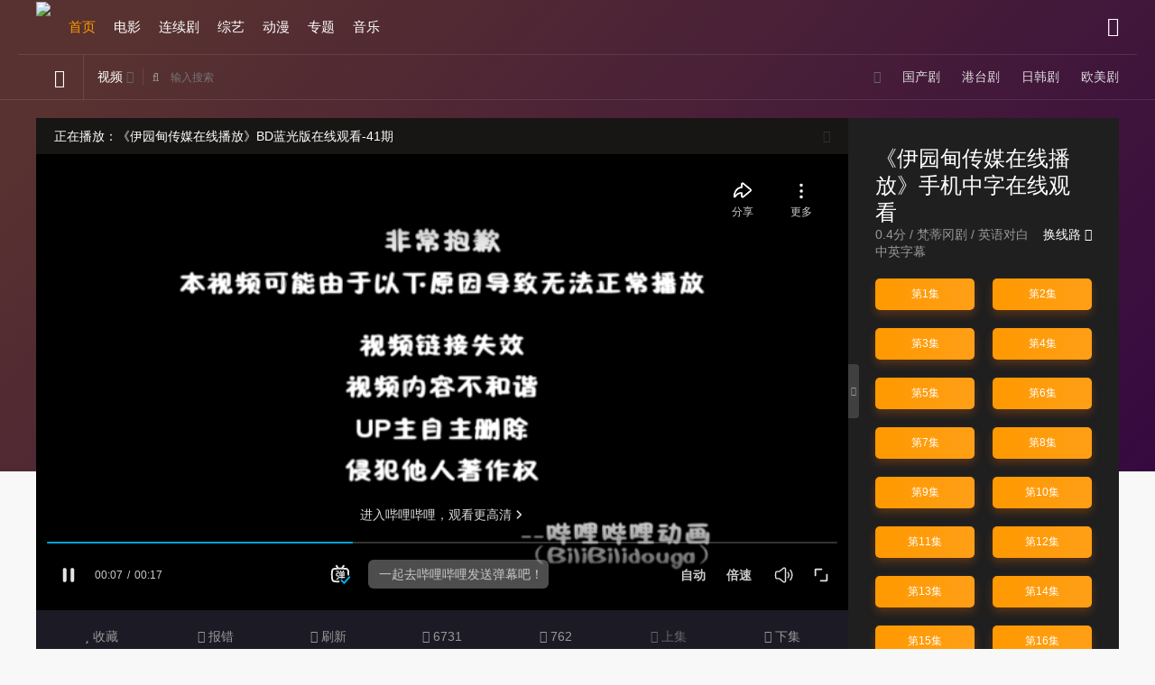

--- FILE ---
content_type: text/html; charset=UTF-8
request_url: https://www.ccfei.com/Article/ArticleList.aspx?sortid=A-4&productid=A-8&columnid=D-2,D-21&p=21
body_size: 19040
content:

<!DOCTYPE html>
<html>
<head>
  <meta http-equiv="Content-Type" content="text/html; charset=utf-8" />
  <title>伊园甸传媒在线播放-国语中字在线观看-CC影院</title>
  <meta name="description" content="欢迎来到CC影院，一个为您提供免费高品质影视内容的在线平台。我们致力于为用户提供丰富多彩、令人着迷的电影和电视剧，让您在舒适的家中尽情畅享精彩时刻，CC影院为您提供完全免费的观影体验，无需任何订阅费用或隐藏费用。您可以随时随地畅享最新、最热门的影视作品。" />
  <meta name="keywords" content="伊园甸传媒在线播放" />
  <meta name="renderer" content="webkit|ie-comp|ie-stand">
  <meta name="viewport" content="width=device-width, initial-scale=1.0, maximum-scale=1.0, user-scalable=0">
  <link rel="shortcut icon" href="https://www.ccfei.com/template/video/movie12/favicon.ico" type="image/x-icon" />
  <link rel="stylesheet" href="https://www.ccfei.com/Model/css/font.css?v=0.22.0" type="text/css" />
  <link rel="stylesheet" href="https://www.ccfei.com/Model/css/ui.css?v=0.22.0" type="text/css" />
  <link rel="stylesheet" href="https://www.ccfei.com/Model/css/site.css?v=0.22.0" type="text/css" />
  <link rel="stylesheet" href="https://www.ccfei.com/Model/css/color3.css?v=0.22.0" type="text/css" name="default" />
  <script type="text/javascript" src="https://www.ccfei.com/Model/js/jquery.min.js?v=3.3.1"></script>
  <script type="text/javascript" src="https://www.ccfei.com/Model/js/site.js?v=0.22.0"></script>
  <script type="text/javascript" src="https://www.ccfei.com/Model/js/ui.js?v=0.22.0"></script>
  <script type="text/javascript" src="https://www.ccfei.com/Model/js/jquery.autocomplete.js"></script>
  <style type="text/css">
    body {
      font-family: "Microsoft YaHei", "微软雅黑", "STHeiti", "WenQuanYi Micro Hei", SimSun, sans-serif;
    }

    .myui-header__top {
      position: relative;
      margin-bottom: 30px;
    }

    body.active .myui-header__top {
      margin-bottom: 0;
    }

    [class*=col-],
    .myui-content__list li,
    .myui-vodlist__media.col li {
      padding: 10px
    }

    .btn {
      border-radius: 5px;
    }

    .myui-vodlist__thumb {
      border-radius: 5px;
      padding-top: 150%;
      background: url(/v22/img/load.png) no-repeat;
    }

    .myui-vodlist__thumb.square {
      padding-top: 100%;
      background: url(/v22/img/load_f.png) no-repeat;
    }

    .myui-vodlist__thumb.wide {
      padding-top: 60%;
      background: url(/v22/img/load_w.png) no-repeat;
    }

    .myui-vodlist__thumb.actor {
      padding-top: 140%;
    }

    .flickity-prev-next-button.previous {
      left: 10px;
    }

    .flickity-prev-next-button.next {
      right: 10px;
    }

    .myui-sidebar {
      padding: 0 0 0 20px;
    }

    .myui-panel {
      margin-bottom: 20px;
      border-radius: 5px;
    }

    .myui-panel-mb {
      margin-bottom: 20px;
    }

    .myui-player__item .fixed {
      width: 500px;
    }

    .myui-vodlist__text li a,
    .myui-vodlist__media li {
      padding: 10px 0;
    }

    .myui-screen__list {
      padding: 10px 10px 0;
    }

    .myui-screen__list li {
      margin-bottom: 10px;
      margin-right: 10px;
    }

    .myui-page {
      padding: 0 10px;
    }

    .myui-extra {
      right: 20px;
      bottom: 30px;
    }

    @media (min-width: 1200px) {
      .container {
        max-width: 1200px;
      }

      .container {
        padding-left: 0px;
        padding-right: 0px;
      }

      .container.min {
        width: 1200px;
        padding: 0;
      }
    }

    @media (max-width: 767px) {

      body,
      body.active {
        padding-bottom: 50px;
      }

      [class*=col-],
      .myui-panel,
      .myui-content__list li {
        padding: 5px
      }

      .flickity-prev-next-button.previous {
        left: 5px;
      }

      .flickity-prev-next-button.next {
        right: 5px;
      }

      .myui-vodlist__text li a,
      .myui-vodlist__media li {
        padding: 10px 0;
      }

      .myui-screen__list {
        padding: 10px 5px 0;
      }

      .myui-screen__list li {
        margin-bottom: 5px;
        margin-right: 5px;
      }

      .myui-extra {
        right: 20px;
        bottom: 80px;
      }

      .myui-page {
        padding: 0 5px;
      }
    }

    .myui-topbg {
      position: absolute;
      top: 0;
      left: 0;
      right: 0;
      width: 100%;
      background-image: linear-gradient(135deg, #583230 10%, #360940 100%);
    }
  </style>
  <style type="text/css">
    .myui-extra {
      z-index: 999;
    }
  </style>


</head>
<body class="active">
<div class="c2csi myui-topbg clearfix" style="height: 523px;"></div>
<header class="myui-header__top clearfix color" id="header-top">
  <div class="8756x container">
    <div class="3mcvf row">
      <div class="gdagmk myui-header__logo">
        <a class="logo" href="https://www.ccfei.com/" title="CC影院">
          <img class="img-responsive hidden-xs" src="https://www.ccfei.com/template/video/movie12/static/images/2961b8771f534c6a8484e32a4e4a803d.png"/>
          <img class="img-responsive visible-xs" src="https://www.ccfei.com/template/video/movie12/static/images/2961b8771f534c6a8484e32a4e4a803d.png"/>
        </a>
      </div>
      <ul class="myui-header__menu nav-menu">
        <li class=" active hidden-sm hidden-xs"><a href="https://www.ccfei.com/">首页</a></li>
        <li class=" hidden-sm hidden-xs"><a href="/dianying/voddy.html">电影</a></li>
        <li class=" hidden-sm hidden-xs"><a href="/lianxuju/vodlxj.html">连续剧</a></li>
        <li class=" hidden-sm hidden-xs"><a href="/zongyi/vodzy.html">综艺</a></li>
        <li class=" hidden-sm hidden-xs"><a href="/dongman/voddm.html">动漫</a></li>
        <li class=" hidden-sm hidden-xs"><a href="/zhuanti/vodzt.html">专题</a></li>
        <li class=" hidden-sm hidden-xs"><a href="/music/vodyy.html">音乐</a></li>
      </ul>
      <ul class="myui-header__user">
        <!-- <li>
            <a href="javascript:;" onclick="MyTheme.Other.Popup('#history')"><i class="fa fa-clock-o"></i></a>
        </li> -->
        <li class="hist dropdown-hover">
          <a href="javascript:;" title="播放记录"> <i class="fa fa-clock-o"></i></a>
          <div class="sjqfx dropdown-box fadeInDown">
            <div class="w91ib item clearfix">
              <p class="text-muted">
                <a class="text-red pull-right" href="javascript:;" onclick="MyTheme.Cookie.Del('history','您确定要清除记录吗？');">[清空]</a>
                播放记录
              </p>
              <div class="c85ssv history-list clearfix">

              </div>
            </div>
          </div>
        </li>
      </ul>
    </div>
  </div>
  <script type="text/javascript" src="https://www.ccfei.com/Model/js/jquery.autocomplete.js"></script>
  <div class="8p80im myui-header__search">
    <div class="9mz7 container">
      <div class="zt6cov row">
        <div class="tsg6rz search-hot hidden-xs pull-right" style="line-height: 48px;">
          <span><i class="fa fa-send"></i></span>
          <a href="https://www.ccfei.com/guochan/98241.html">国产剧</a>
          <a href="https://www.ccfei.com/gangtai/01790.html">港台剧</a>
          <a href="https://www.ccfei.com/rihan/00673.html">日韩剧</a>
          <a href="https://www.ccfei.com/oumei/50237.html">欧美剧</a>
        </div>
        <ul class="">
          <li class="search-ul dropdown-hover">
            <i class="fa fa-reorder"></i>
            <div class="lydoch dropdown-box bottom fadeInDown clearfix">
              <ul class="item nav-list clearfix">
                <li class="col-lg-5 col-md-5 col-sm-5 col-xs-3"><a class="btn btn-sm btn-block btn-warm" href="https://www.ccfei.com/">首页</a></li>
                <li class="col-lg-5 col-md-5 col-sm-5 col-xs-3"><a class="btn btn-sm btn-block btn-default" href="https://www.ccfei.com/vodzt/21004.html">动作片</a></li>
                <li class="col-lg-5 col-md-5 col-sm-5 col-xs-3"><a class="btn btn-sm btn-block btn-default" href="https://www.ccfei.com/vodyy/52754.html">喜剧片</a></li>
                <li class="col-lg-5 col-md-5 col-sm-5 col-xs-3"><a class="btn btn-sm btn-block btn-default" href="https://www.ccfei.com/vodlxj/36174.html">爱情片</a></li>
                <li class="col-lg-5 col-md-5 col-sm-5 col-xs-3"><a class="btn btn-sm btn-block btn-default" href="https://www.ccfei.com/vodzy/81827.html">科幻片</a></li>
                <li class="col-lg-5 col-md-5 col-sm-5 col-xs-3"><a class="btn btn-sm btn-block btn-default" href="https://www.ccfei.com/vodyy/42494.html">恐怖片</a></li>
                <li class="col-lg-5 col-md-5 col-sm-5 col-xs-3"><a class="btn btn-sm btn-block btn-default" href="https://www.ccfei.com/vodzy/59377.html">剧情片</a></li>
                <li class="col-lg-5 col-md-5 col-sm-5 col-xs-3"><a class="btn btn-sm btn-block btn-default" href="https://www.ccfei.com/vodzy/23937.html">战争片</a></li>
              </ul>
            </div>
          </li>
          <li class="search-select dropdown-hover" href="javascript:;">
            <span class="text">视频</span> <i class="fa fa-caret-down text-666"></i>
            <div class="hadfiy dropdown-box bottom fadeInDown">
              <div class="inrtqr item">
                <p class="vod" data-action="https://www.ccfei.com/vodzy/35217.html">视频</p>
                <p class="news" data-action="https://www.ccfei.com/vodlxj/25957.html">资讯</p>
                <p class="actor" data-action="https://www.ccfei.com/voddm/72316.html">明星</p>
              </div>
            </div>
          </li>
          <li class="search-box dropdown-hover" href="javascript:;">
            <form id="search" name="search" method="get" action="https://www.ccfei.com/voddy/45028.html" onSubmit="return qrsearch();">
              <input type="text" id="wd" name="wd" class="search_wd form-control" value="" placeholder="输入搜索" autocomplete="off"/>
              <button class="submit search_submit" id="searchbutton" type="submit" name="submit"><i class="fa fa-search"></i></button>
            </form>
            <div class="fy968b search-dropdown-hot dropdown-box bottom fadeInDown">
              <div class="r9m0xe item">
                <p class="text-muted">
                  热门搜索
                </p>
                <p><a class="text-333" href="https://www.ccfei.com/vodtype/31071.html" title=""><span class="badge badge-first">1</span>
                  &#29233;&#35910;&#20256;&#29028;&#109;&#118;&#35270;&#39057;</a></p>
                
                <p><a class="text-333" href="https://www.ccfei.com/vodyy/64888.html" title=""><span class="badge badge-first">2</span>
                  &#23567;&#34636;&#34474;&#24184;&#31119;&#23453;&#98;&#97;&#110;&#97;&#110;&#97;</a></p>
                
                <p><a class="text-333" href="https://www.ccfei.com/vodyy/03168.html" title=""><span class="badge badge-first">3</span>
                  &#51;&#48;&#20998;&#38047;&#19981;&#25709;&#19981;&#25377;&#30340;&#27611;&#27611;&#34411;</a></p>
                
                <p><a class="text-333" href="https://www.ccfei.com/vodlxj/20354.html" title=""><span class="badge badge-first">4</span>
                  &#20247;&#20048;&#20048;&#23448;&#32593;&#20837;&#21475;</a></p>
                
                <p><a class="text-333" href="https://www.ccfei.com/vodtype/96441.html" title=""><span class="badge badge-first">5</span>
                  &#32418;&#26691;&#35299;&#35828;&#20813;&#36153;&#21382;&#21490;</a></p>
                
                              </div>
            </div>
          </li>
        </ul>
      </div>
    </div>
  </div>
</header><div class="u6tce myui-player clearfix">
  <div class="a1qoh3 container">
    <div class="ad5jp row">
      <div class="v5o1u myui-player__item clearfix" style="background-color: #1f1f1f;">
        <div class="au7k col-md-wide-75 padding-0 relative clearfix" id="player-left">
          <div class="yrpr myui-player__box">
            <div class="gn27 tips close-box" style="background-color: #181515;">
              <a class="tips-close-btn pull-right" href="javascript:;"><i class="fa fa-close"></i></a>
              <ul>
                <li>正在播放：《伊园甸传媒在线播放》BD蓝光版在线观看-41期</li>
                <li>如果卡顿，请切换线路观看</li>
                <li>请勿轻信视频广告，本站与广告内容无关</li>
              </ul>
            </div>

            <div class="pqhr3 myui-player__video embed-responsive clearfix">
              <iframe width="100%" height="100%" src="https://player.bilibili.com/player.html?bvid=BV1VD4y1m7Ev" frameBorder="0" border="0" marginWidth="0"
                      marginHeight="0" style="min-height: 500px;" scrolling="no" allowFullScreen="allowfullscreen"
                      mozallowfullscreen="mozallowfullscreen" msallowfullscreen="msallowfullscreen"
                      oallowfullscreen="oallowfullscreen" webkitallowfullscreen="webkitallowfullscreen"></iframe>
            </div>
          </div>
          <ul class="myui-player__operate" style="background-color: #1b1a25;">
            <li>
              <a class="favorite" href="https://www.ccfei.com/vodzt/86131.html"><i class="fa fa-star"></i> 收藏</a>
            </li>
            <li>
              <a href="https://www.ccfei.com/vodzt/08547.html"><i class="fa fa-close"></i> 报错</a>
            </li>
            <li>
              <a href="https://www.ccfei.com/voddm/06826.html"><i class="fa fa-spinner"></i> 刷新</a>
            </li>

            <li>
              <a class="digg_link" data-id="74773" data-mid="1" data-type="up" href="javascript:;">
                <i class="fa fa-thumbs-up"></i>
                <span class="digg_num">6731</span>
              </a>
            </li>
            <li>
              <a class="digg_link" data-id="2676" data-mid="1" data-type="down" href="javascript:;">
                <i class="fa fa-thumbs-down"></i>
                <span class="digg_num">762</span>
              </a>
            </li>

            <li><a class="disabled" href=""><i class="fa fa-caret-up"></i> 上集</a></li>
            <li><a href="https://www.ccfei.com/vodlxj/12430.html"><i class="fa fa-caret-down"></i> 下集</a></li>

          </ul>
          <style type="text/css"> .embed-responsive{ padding-bottom: 56.25%;} </style>


          <a class="is-btn hidden-sm hidden-xs" id="player-sidebar-is" href="javascript:;"><i class="fa fa-angle-right"></i></a>
        </div>
        <div class="p82l col-md-wide-25 padding-0" id="player-sidebar">
          <div class="bb52 myui-panel active clearfix">
            <div class="2mvt myui-panel-box clearfix">
              <div class="mvtfcg col-pd clearfix">
                <div class="jira myui-panel__head active clearfix">
                  <h1 class="title text-fff">
                    《伊园甸传媒在线播放》手机中字在线观看                  </h1>
                </div>
                <div class="bmwn text-muted">
                  <ul class="nav nav-tabs pull-right">
                    <li class="dropdown pb10 margin-0">
                      <a rel="nofollow" href="javascript:;" class="padding-0 text-fff" data-toggle="dropdown">换线路 <i class="fa fa-angle-down"></i></a>
                      <div class="ymjg dropdown-box bottom">
                        <ul class="item">
                          <li><a href="#player1" tabindex="-1" data-toggle="tab">在线播放</a></li>
                          <li><a href="#player2" tabindex="-1" data-toggle="tab">迅雷下载</a></li>
                        </ul>
                      </div>
                    </li>
                  </ul>
                  0.4分 / <a class="text-muted" href="https://www.ccfei.com/vodyy/19619.html">梵蒂冈剧</a> / <a class="text-muted" href="https://www.ccfei.com/vodyy/55061.html">英语对白 中英字幕</a>
                </div>
              </div>
              <div class="ficfk0 tab-content mb10">
                <div id="player1" class="tab-pane fade in active clearfix">
                  <ul class="myui-content__list playlist clearfix" id="playlist">

                    
                    <li class="col-md-2 col-sm-5 col-xs-3 active"><a class="btn btn-min btn-warm" href="">
                      第1集	                </a>
                    </li>
                     
                    <li class="col-md-2 col-sm-5 col-xs-3 active"><a class="btn btn-min btn-warm" href="">
                      第2集	                </a>
                    </li>
                     
                    <li class="col-md-2 col-sm-5 col-xs-3 active"><a class="btn btn-min btn-warm" href="">
                      第3集	                </a>
                    </li>
                     
                    <li class="col-md-2 col-sm-5 col-xs-3 active"><a class="btn btn-min btn-warm" href="">
                      第4集	                </a>
                    </li>
                     
                    <li class="col-md-2 col-sm-5 col-xs-3 active"><a class="btn btn-min btn-warm" href="">
                      第5集	                </a>
                    </li>
                     
                    <li class="col-md-2 col-sm-5 col-xs-3 active"><a class="btn btn-min btn-warm" href="">
                      第6集	                </a>
                    </li>
                     
                    <li class="col-md-2 col-sm-5 col-xs-3 active"><a class="btn btn-min btn-warm" href="">
                      第7集	                </a>
                    </li>
                     
                    <li class="col-md-2 col-sm-5 col-xs-3 active"><a class="btn btn-min btn-warm" href="">
                      第8集	                </a>
                    </li>
                     
                    <li class="col-md-2 col-sm-5 col-xs-3 active"><a class="btn btn-min btn-warm" href="">
                      第9集	                </a>
                    </li>
                     
                    <li class="col-md-2 col-sm-5 col-xs-3 active"><a class="btn btn-min btn-warm" href="">
                      第10集	                </a>
                    </li>
                     
                    <li class="col-md-2 col-sm-5 col-xs-3 active"><a class="btn btn-min btn-warm" href="">
                      第11集	                </a>
                    </li>
                     
                    <li class="col-md-2 col-sm-5 col-xs-3 active"><a class="btn btn-min btn-warm" href="">
                      第12集	                </a>
                    </li>
                     
                    <li class="col-md-2 col-sm-5 col-xs-3 active"><a class="btn btn-min btn-warm" href="">
                      第13集	                </a>
                    </li>
                     
                    <li class="col-md-2 col-sm-5 col-xs-3 active"><a class="btn btn-min btn-warm" href="">
                      第14集	                </a>
                    </li>
                     
                    <li class="col-md-2 col-sm-5 col-xs-3 active"><a class="btn btn-min btn-warm" href="">
                      第15集	                </a>
                    </li>
                     
                    <li class="col-md-2 col-sm-5 col-xs-3 active"><a class="btn btn-min btn-warm" href="">
                      第16集	                </a>
                    </li>
                     
                    <li class="col-md-2 col-sm-5 col-xs-3 active"><a class="btn btn-min btn-warm" href="">
                      第17集	                </a>
                    </li>
                     
                    <li class="col-md-2 col-sm-5 col-xs-3 active"><a class="btn btn-min btn-warm" href="">
                      第18集	                </a>
                    </li>
                     
                    <li class="col-md-2 col-sm-5 col-xs-3 active"><a class="btn btn-min btn-warm" href="">
                      第19集	                </a>
                    </li>
                     
                    <li class="col-md-2 col-sm-5 col-xs-3 active"><a class="btn btn-min btn-warm" href="">
                      第20集	                </a>
                    </li>
                     
                    <li class="col-md-2 col-sm-5 col-xs-3 active"><a class="btn btn-min btn-warm" href="">
                      第21集	                </a>
                    </li>
                     
                    <li class="col-md-2 col-sm-5 col-xs-3 active"><a class="btn btn-min btn-warm" href="">
                      第22集	                </a>
                    </li>
                     
                    <li class="col-md-2 col-sm-5 col-xs-3 active"><a class="btn btn-min btn-warm" href="">
                      第23集	                </a>
                    </li>
                     
                    <li class="col-md-2 col-sm-5 col-xs-3 active"><a class="btn btn-min btn-warm" href="">
                      第24集	                </a>
                    </li>

                     

                  </ul>
                </div>
                <div id="player2" class="tab-pane fade in clearfix">
                  <ul class="myui-content__list playlist clearfix" id="playlist">

                    
                    <li class="col-md-2 col-sm-5 col-xs-3 active"><a class="btn btn-min btn-warm" href="">
                      第1集	                </a>
                    </li>
                     
                    <li class="col-md-2 col-sm-5 col-xs-3 active"><a class="btn btn-min btn-warm" href="">
                      第2集	                </a>
                    </li>
                     
                    <li class="col-md-2 col-sm-5 col-xs-3 active"><a class="btn btn-min btn-warm" href="">
                      第3集	                </a>
                    </li>
                     
                    <li class="col-md-2 col-sm-5 col-xs-3 active"><a class="btn btn-min btn-warm" href="">
                      第4集	                </a>
                    </li>
                     
                    <li class="col-md-2 col-sm-5 col-xs-3 active"><a class="btn btn-min btn-warm" href="">
                      第5集	                </a>
                    </li>
                     
                    <li class="col-md-2 col-sm-5 col-xs-3 active"><a class="btn btn-min btn-warm" href="">
                      第6集	                </a>
                    </li>
                     
                    <li class="col-md-2 col-sm-5 col-xs-3 active"><a class="btn btn-min btn-warm" href="">
                      第7集	                </a>
                    </li>
                     
                    <li class="col-md-2 col-sm-5 col-xs-3 active"><a class="btn btn-min btn-warm" href="">
                      第8集	                </a>
                    </li>
                     
                    <li class="col-md-2 col-sm-5 col-xs-3 active"><a class="btn btn-min btn-warm" href="">
                      第9集	                </a>
                    </li>
                     
                    <li class="col-md-2 col-sm-5 col-xs-3 active"><a class="btn btn-min btn-warm" href="">
                      第10集	                </a>
                    </li>
                     
                    <li class="col-md-2 col-sm-5 col-xs-3 active"><a class="btn btn-min btn-warm" href="">
                      第11集	                </a>
                    </li>
                     
                    <li class="col-md-2 col-sm-5 col-xs-3 active"><a class="btn btn-min btn-warm" href="">
                      第12集	                </a>
                    </li>
                     
                    <li class="col-md-2 col-sm-5 col-xs-3 active"><a class="btn btn-min btn-warm" href="">
                      第13集	                </a>
                    </li>
                     
                    <li class="col-md-2 col-sm-5 col-xs-3 active"><a class="btn btn-min btn-warm" href="">
                      第14集	                </a>
                    </li>
                     
                    <li class="col-md-2 col-sm-5 col-xs-3 active"><a class="btn btn-min btn-warm" href="">
                      第15集	                </a>
                    </li>
                     
                    <li class="col-md-2 col-sm-5 col-xs-3 active"><a class="btn btn-min btn-warm" href="">
                      第16集	                </a>
                    </li>
                     
                    <li class="col-md-2 col-sm-5 col-xs-3 active"><a class="btn btn-min btn-warm" href="">
                      第17集	                </a>
                    </li>
                     
                    <li class="col-md-2 col-sm-5 col-xs-3 active"><a class="btn btn-min btn-warm" href="">
                      第18集	                </a>
                    </li>
                     
                    <li class="col-md-2 col-sm-5 col-xs-3 active"><a class="btn btn-min btn-warm" href="">
                      第19集	                </a>
                    </li>
                     
                    <li class="col-md-2 col-sm-5 col-xs-3 active"><a class="btn btn-min btn-warm" href="">
                      第20集	                </a>
                    </li>
                     
                    <li class="col-md-2 col-sm-5 col-xs-3 active"><a class="btn btn-min btn-warm" href="">
                      第21集	                </a>
                    </li>
                     
                    <li class="col-md-2 col-sm-5 col-xs-3 active"><a class="btn btn-min btn-warm" href="">
                      第22集	                </a>
                    </li>
                     
                    <li class="col-md-2 col-sm-5 col-xs-3 active"><a class="btn btn-min btn-warm" href="">
                      第23集	                </a>
                    </li>
                     
                    <li class="col-md-2 col-sm-5 col-xs-3 active"><a class="btn btn-min btn-warm" href="">
                      第24集	                </a>
                    </li>
 
                                      </ul>
                </div>
              </div>
            </div>
          </div>

        </div>
      </div>
    </div>
  </div>
</div>

<div class="1wvqdf container">
  <div class="991t6e row">
    <div class="l0ajx col-md-wide-7 col-xs-1 padding-0">

      <div class="x730o myui-panel myui-panel-bg clearfix">
        <div class="860dnq myui-panel-box clearfix">
          <div class="lwrktw myui-panel_hd">
            <div class="djr1u myui-panel__head active bottom-line clearfix">
              <a rel="nofollow" class="more sort-button pull-right" href="javascript:;"><i class="fa fa-sort-amount-asc"></i> 排序</a>
              <h3 class="title">
                在线播放
              </h3>
              <ul class="nav nav-tabs active">

                <li class="active"><a rel="nofollow" href="#playlist1" data-toggle="tab">在线播放</a></li>

                <li><a rel="nofollow" href="#playlist2" data-toggle="tab">种子下载</a></li>
              </ul>
            </div>
          </div>
          <div class="otzl tab-content myui-panel_bd">
            <div id="playlist1" class="tab-pane fade in active clearfix">
              <ul class="myui-content__list sort-list clearfix" style="max-height: 250px; overflow: auto;">
 
                <li class="col-lg-6 col-md-5 col-sm-4  col-xs-2"><a rel="nofollow" class="btn btn-default" href="">第1集</a></li>
                
                <li class="col-lg-6 col-md-5 col-sm-4  col-xs-2"><a rel="nofollow" class="btn btn-default" href="">第2集</a></li>
                
                <li class="col-lg-6 col-md-5 col-sm-4  col-xs-2"><a rel="nofollow" class="btn btn-default" href="">第3集</a></li>
                
                <li class="col-lg-6 col-md-5 col-sm-4  col-xs-2"><a rel="nofollow" class="btn btn-default" href="">第4集</a></li>
                
                <li class="col-lg-6 col-md-5 col-sm-4  col-xs-2"><a rel="nofollow" class="btn btn-default" href="">第5集</a></li>
                
                <li class="col-lg-6 col-md-5 col-sm-4  col-xs-2"><a rel="nofollow" class="btn btn-default" href="">第6集</a></li>
                
                <li class="col-lg-6 col-md-5 col-sm-4  col-xs-2"><a rel="nofollow" class="btn btn-default" href="">第7集</a></li>
                
                <li class="col-lg-6 col-md-5 col-sm-4  col-xs-2"><a rel="nofollow" class="btn btn-default" href="">第8集</a></li>
                
                <li class="col-lg-6 col-md-5 col-sm-4  col-xs-2"><a rel="nofollow" class="btn btn-default" href="">第9集</a></li>
                
                <li class="col-lg-6 col-md-5 col-sm-4  col-xs-2"><a rel="nofollow" class="btn btn-default" href="">第10集</a></li>
                
                <li class="col-lg-6 col-md-5 col-sm-4  col-xs-2"><a rel="nofollow" class="btn btn-default" href="">第11集</a></li>
                
                <li class="col-lg-6 col-md-5 col-sm-4  col-xs-2"><a rel="nofollow" class="btn btn-default" href="">第12集</a></li>
                
                <li class="col-lg-6 col-md-5 col-sm-4  col-xs-2"><a rel="nofollow" class="btn btn-default" href="">第13集</a></li>
                
                <li class="col-lg-6 col-md-5 col-sm-4  col-xs-2"><a rel="nofollow" class="btn btn-default" href="">第14集</a></li>
                
                <li class="col-lg-6 col-md-5 col-sm-4  col-xs-2"><a rel="nofollow" class="btn btn-default" href="">第15集</a></li>
                
                <li class="col-lg-6 col-md-5 col-sm-4  col-xs-2"><a rel="nofollow" class="btn btn-default" href="">第16集</a></li>
                
                <li class="col-lg-6 col-md-5 col-sm-4  col-xs-2"><a rel="nofollow" class="btn btn-default" href="">第17集</a></li>
                
                <li class="col-lg-6 col-md-5 col-sm-4  col-xs-2"><a rel="nofollow" class="btn btn-default" href="">第18集</a></li>
                
                <li class="col-lg-6 col-md-5 col-sm-4  col-xs-2"><a rel="nofollow" class="btn btn-default" href="">第19集</a></li>
                
                <li class="col-lg-6 col-md-5 col-sm-4  col-xs-2"><a rel="nofollow" class="btn btn-default" href="">第20集</a></li>
                
                <li class="col-lg-6 col-md-5 col-sm-4  col-xs-2"><a rel="nofollow" class="btn btn-default" href="">第21集</a></li>
                
                <li class="col-lg-6 col-md-5 col-sm-4  col-xs-2"><a rel="nofollow" class="btn btn-default" href="">第22集</a></li>
                
                <li class="col-lg-6 col-md-5 col-sm-4  col-xs-2"><a rel="nofollow" class="btn btn-default" href="">第23集</a></li>
                
                <li class="col-lg-6 col-md-5 col-sm-4  col-xs-2"><a rel="nofollow" class="btn btn-default" href="">第24集</a></li>
              </ul>
            </div>
            <div id="playlist2" class="tab-pane fade in clearfix">
              <ul class="myui-content__list sort-list clearfix" style="max-height: 250px; overflow: auto;">
                <li class="col-lg-6 col-md-5 col-sm-4  col-xs-2"><a rel="nofollow" class="btn btn-default" href="">第1集</a></li>
                
                <li class="col-lg-6 col-md-5 col-sm-4  col-xs-2"><a rel="nofollow" class="btn btn-default" href="">第2集</a></li>
                
                <li class="col-lg-6 col-md-5 col-sm-4  col-xs-2"><a rel="nofollow" class="btn btn-default" href="">第3集</a></li>
                
                <li class="col-lg-6 col-md-5 col-sm-4  col-xs-2"><a rel="nofollow" class="btn btn-default" href="">第4集</a></li>
                
                <li class="col-lg-6 col-md-5 col-sm-4  col-xs-2"><a rel="nofollow" class="btn btn-default" href="">第5集</a></li>
                
                <li class="col-lg-6 col-md-5 col-sm-4  col-xs-2"><a rel="nofollow" class="btn btn-default" href="">第6集</a></li>
                
                <li class="col-lg-6 col-md-5 col-sm-4  col-xs-2"><a rel="nofollow" class="btn btn-default" href="">第7集</a></li>
                
                <li class="col-lg-6 col-md-5 col-sm-4  col-xs-2"><a rel="nofollow" class="btn btn-default" href="">第8集</a></li>
                
                <li class="col-lg-6 col-md-5 col-sm-4  col-xs-2"><a rel="nofollow" class="btn btn-default" href="">第9集</a></li>
                
                <li class="col-lg-6 col-md-5 col-sm-4  col-xs-2"><a rel="nofollow" class="btn btn-default" href="">第10集</a></li>
                
                <li class="col-lg-6 col-md-5 col-sm-4  col-xs-2"><a rel="nofollow" class="btn btn-default" href="">第11集</a></li>
                
                <li class="col-lg-6 col-md-5 col-sm-4  col-xs-2"><a rel="nofollow" class="btn btn-default" href="">第12集</a></li>
                
                <li class="col-lg-6 col-md-5 col-sm-4  col-xs-2"><a rel="nofollow" class="btn btn-default" href="">第13集</a></li>
                
                <li class="col-lg-6 col-md-5 col-sm-4  col-xs-2"><a rel="nofollow" class="btn btn-default" href="">第14集</a></li>
                
                <li class="col-lg-6 col-md-5 col-sm-4  col-xs-2"><a rel="nofollow" class="btn btn-default" href="">第15集</a></li>
                
                <li class="col-lg-6 col-md-5 col-sm-4  col-xs-2"><a rel="nofollow" class="btn btn-default" href="">第16集</a></li>
                
                <li class="col-lg-6 col-md-5 col-sm-4  col-xs-2"><a rel="nofollow" class="btn btn-default" href="">第17集</a></li>
                
                <li class="col-lg-6 col-md-5 col-sm-4  col-xs-2"><a rel="nofollow" class="btn btn-default" href="">第18集</a></li>
                
                <li class="col-lg-6 col-md-5 col-sm-4  col-xs-2"><a rel="nofollow" class="btn btn-default" href="">第19集</a></li>
                
                <li class="col-lg-6 col-md-5 col-sm-4  col-xs-2"><a rel="nofollow" class="btn btn-default" href="">第20集</a></li>
                
                <li class="col-lg-6 col-md-5 col-sm-4  col-xs-2"><a rel="nofollow" class="btn btn-default" href="">第21集</a></li>
                
                <li class="col-lg-6 col-md-5 col-sm-4  col-xs-2"><a rel="nofollow" class="btn btn-default" href="">第22集</a></li>
                
                <li class="col-lg-6 col-md-5 col-sm-4  col-xs-2"><a rel="nofollow" class="btn btn-default" href="">第23集</a></li>
                
                <li class="col-lg-6 col-md-5 col-sm-4  col-xs-2"><a rel="nofollow" class="btn btn-default" href="">第24集</a></li>
              </ul>
            </div>
          </div>
        </div>
      </div>
      

      <div class="3zr3ud myui-panel myui-panel-bg clearfix" id="desc">
        <div class="8todr myui-panel-box clearfix">
          <div class="rpha myui-panel_hd">
            <div class="fnpk myui-panel__head active bottom-line clearfix">
              <h3 class="title">
                剧情简介
              </h3>
            </div>
          </div>
          <div class="nffebl myui-panel_bd">
            <div class="k6zv03 col-pd text-collapse content">
								<span class="sketch content">
                                  <p><p>问：《伊园甸传媒在线播放》第3集在线观看的演员表名单？</p>
<p>答：《伊园甸传媒在线播放》BD蓝光版在线观看是由                                <a
                                    href="https://www.ccfei.com/vodtype/10089.html" target="_blank">瓦尔特·冯·博尔斯多夫</a> 
                                                                <a
                                    href="https://www.ccfei.com/vodzt/39178.html" target="_blank">詹妮弗·洛佩兹</a> 
                                                                <a
                                    href="https://www.ccfei.com/vodzt/45130.html" target="_blank">丹尼尔·戴·刘易斯</a> 
                                                                <a
                                    href="https://www.ccfei.com/vodyy/97091.html" target="_blank">丽莎</a> 
                                                                <a
                                    href="https://www.ccfei.com/vodzy/68551.html" target="_blank">刘亦菲</a> 
                                执导，</p>
<p>2006年上映，                                <a
                                    href="https://www.ccfei.com/voddm/85251.html" target="_blank">丹尼尔·戴-刘易斯</a> 
                                                                <a
                                    href="https://www.ccfei.com/voddm/33997.html" target="_blank">弗兰克·德拉邦特</a> 
                                                                <a
                                    href="https://www.ccfei.com/vodzy/03174.html" target="_blank">林志玲</a> 
                                                                <a
                                    href="https://www.ccfei.com/vodlxj/21482.html" target="_blank">约瑟夫</a> 
                                等主演演出的经典影视作品，《伊园甸传媒在线播放》在欧美发行，豆瓣评分和口碑都很不错，《伊园甸传媒在线播放》第8集在线观看的资源是我们网络收集而来，版权归原创者所有，如有侵权请联系我们配合删除。</p>
<p>CC影院为您提供 《伊园甸传媒在线播放》第12集在线观看 HD、BD、720p，1080p,1280p免费高清在线观看地址：
                                                                <a
                                    href="https://www.ccfei.com/vodlxj/50114.html" target="_blank">https://www.ccfei.com/vodzy/01295.html</a>，以及相关的剧情简介、演员、导演、幕后花絮、剧照、海报，豆瓣评论等信息。</p>
<p>观看完《伊园甸传媒在线播放》BD蓝光版在线观看之后的感觉                                <a
                                    href="https://www.ccfei.com/voddm/98193.html" target="_blank">杨幂</a> 
                                                                <a
                                    href="https://www.ccfei.com/vodzt/17975.html" target="_blank">赫伯特·格拉宾格</a> 
                                                                <a
                                    href="https://www.ccfei.com/vodzy/44387.html" target="_blank">李少红</a> 
                                的演技不错吧，您可以搜索演员名继续观看他们的其它影片！</p></p>			</span>
            </div>
            <style type="text/css">.content p,.content span{font-size: 14px;}</style>
          </div>
        </div>
      </div>

      


      <div class="r6rs3 myui-panel myui-panel-bg clearfix">
        <div class="s6r8fo myui-panel-box clearfix">
          <div class="teoi myui-panel_hd">
            <div class="o1k2 myui-panel__head active bottom-line clearfix">
              <h3 class="title">
                猜你喜欢
              </h3>
              <ul class="nav nav-tabs active">
                <li class="active"><a rel="nofollow" href="#type" data-toggle="tab">同类型</a></li>
                <li><a rel="nofollow" href="#actor" data-toggle="tab">同主演</a></li>
                <li><a rel="nofollow" href="#year" data-toggle="tab">同年份</a></li>
              </ul>
            </div>
          </div>
          <div class="svwub tab-content myui-panel_bd">
            <ul id="type" class="myui-vodlist__bd tab-pane fade in active clearfix">
                <li class="col-lg-5 col-md-6 col-sm-4 col-xs-3">
                <div class="4xp3 myui-vodlist__box">
                  <a class="myui-vodlist__thumb" href="https://www.ccfei.com/vodyy/10454.html" title="&#20581;&#36523;&#25945;&#32451;&#31169;&#19979;&#25353;&#25705;&#51;" style="background: url(https://www.ccfei.com//Picture/p2631141091.jpg);">
                    <span class="play hidden-xs"></span>
                    <span class="pic-tag pic-tag-top" style="background-color: #5bb7fe;">1.2分</span>
                    <span class="pic-text text-right">超清</span>
                  </a>
                  <div class="07cg myui-vodlist__detail">
                    <p class="title text-overflow"><a href="https://www.ccfei.com/vodzt/51301.html" title="&#20581;&#36523;&#25945;&#32451;&#31169;&#19979;&#25353;&#25705;&#51;">&#20581;&#36523;&#25945;&#32451;&#31169;&#19979;&#25353;&#25705;&#51;</a></p>
                    <p class="text text-overflow text-muted hidden-xs">主演：伊桑·霍克,罗杰·米勒,瑞恩·雷诺兹,姜武,严嘉,</p>
                  </div>
                </div>
              </li>
              
                <li class="col-lg-5 col-md-6 col-sm-4 col-xs-3">
                <div class="ecg8b myui-vodlist__box">
                  <a class="myui-vodlist__thumb" href="https://www.ccfei.com/vodtype/87656.html" title="&#22823;&#35937;&#100;&#120;&#55;&#55;&#56;&#56;&#46;&#120;&#121;&#32;&#122;" style="background: url(https://www.ccfei.com//Picture/19483.jpg);">
                    <span class="play hidden-xs"></span>
                    <span class="pic-tag pic-tag-top" style="background-color: #5bb7fe;">8.6分</span>
                    <span class="pic-text text-right">480P</span>
                  </a>
                  <div class="hdo7es myui-vodlist__detail">
                    <p class="title text-overflow"><a href="https://www.ccfei.com/vodlxj/64062.html" title="&#22823;&#35937;&#100;&#120;&#55;&#55;&#56;&#56;&#46;&#120;&#121;&#32;&#122;">&#22823;&#35937;&#100;&#120;&#55;&#55;&#56;&#56;&#46;&#120;&#121;&#32;&#122;</a></p>
                    <p class="text text-overflow text-muted hidden-xs">主演：莉莉安,刘诗诗,姚林,张译,凯瑞·穆里根,</p>
                  </div>
                </div>
              </li>
              
                <li class="col-lg-5 col-md-6 col-sm-4 col-xs-3">
                <div class="kvy68x myui-vodlist__box">
                  <a class="myui-vodlist__thumb" href="https://www.ccfei.com/vodlxj/78118.html" title="&#33540;&#23376;&#23448;&#32593;&#113;&#122;&#56;&#97;&#112;&#112;&#25026;&#20320;&#26356;&#105;&#111;&#115;" style="background: url(https://www.ccfei.com//Picture/19159.jpg);">
                    <span class="play hidden-xs"></span>
                    <span class="pic-tag pic-tag-top" style="background-color: #5bb7fe;">2.4分</span>
                    <span class="pic-text text-right">高清</span>
                  </a>
                  <div class="llf3 myui-vodlist__detail">
                    <p class="title text-overflow"><a href="https://www.ccfei.com/vodlxj/02950.html" title="&#33540;&#23376;&#23448;&#32593;&#113;&#122;&#56;&#97;&#112;&#112;&#25026;&#20320;&#26356;&#105;&#111;&#115;">&#33540;&#23376;&#23448;&#32593;&#113;&#122;&#56;&#97;&#112;&#112;&#25026;&#20320;&#26356;&#105;&#111;&#115;</a></p>
                    <p class="text text-overflow text-muted hidden-xs">主演：黛咪·摩尔,梅丽尔·斯特里普,安娜·汤普森,王祖蓝,布莱恩·辛格,</p>
                  </div>
                </div>
              </li>
              
                <li class="col-lg-5 col-md-6 col-sm-4 col-xs-3">
                <div class="f6el7 myui-vodlist__box">
                  <a class="myui-vodlist__thumb" href="https://www.ccfei.com/vodyy/97247.html" title="&#50;&#48;&#50;&#51;&#25300;&#25554;&#26495;&#25830;&#120;&#56;&#26368;&#26032;&#32593;&#31449;" style="background: url(https://www.ccfei.com//Picture/19181.jpg);">
                    <span class="play hidden-xs"></span>
                    <span class="pic-tag pic-tag-top" style="background-color: #5bb7fe;">1分</span>
                    <span class="pic-text text-right">1080P</span>
                  </a>
                  <div class="bbrj myui-vodlist__detail">
                    <p class="title text-overflow"><a href="https://www.ccfei.com/vodlxj/57026.html" title="&#50;&#48;&#50;&#51;&#25300;&#25554;&#26495;&#25830;&#120;&#56;&#26368;&#26032;&#32593;&#31449;">&#50;&#48;&#50;&#51;&#25300;&#25554;&#26495;&#25830;&#120;&#56;&#26368;&#26032;&#32593;&#31449;</a></p>
                    <p class="text text-overflow text-muted hidden-xs">主演：艾玛·沃森,卡拉,李宇春,郭敬明,吕良伟,</p>
                  </div>
                </div>
              </li>
              
                <li class="col-lg-5 col-md-6 col-sm-4 col-xs-3">
                <div class="qutwu myui-vodlist__box">
                  <a class="myui-vodlist__thumb" href="https://www.ccfei.com/vodyy/53686.html" title="&#23273;&#33469;&#25151;&#36710;&#26368;&#26032;&#23448;&#26041;&#35270;&#39057;" style="background: url(https://www.ccfei.com//Picture/18454.jpg);">
                    <span class="play hidden-xs"></span>
                    <span class="pic-tag pic-tag-top" style="background-color: #5bb7fe;">2.1分</span>
                    <span class="pic-text text-right">超清</span>
                  </a>
                  <div class="vp99y myui-vodlist__detail">
                    <p class="title text-overflow"><a href="https://www.ccfei.com/vodyy/84198.html" title="&#23273;&#33469;&#25151;&#36710;&#26368;&#26032;&#23448;&#26041;&#35270;&#39057;">&#23273;&#33469;&#25151;&#36710;&#26368;&#26032;&#23448;&#26041;&#35270;&#39057;</a></p>
                    <p class="text text-overflow text-muted hidden-xs">主演：罗伯特·德尼罗,莉莉安,张若昀,莉莉·詹姆斯,周冬雨,</p>
                  </div>
                </div>
              </li>
              
                <li class="col-lg-5 col-md-6 col-sm-4 col-xs-3">
                <div class="rpmkl myui-vodlist__box">
                  <a class="myui-vodlist__thumb" href="https://www.ccfei.com/vodtype/01193.html" title="&#31119;&#23707;&#26080;&#20154;&#21306;&#35270;&#39057;&#114;&#101;&#115;&#117;&#108;&#116;" style="background: url(https://www.ccfei.com//Picture/20643.jpg);">
                    <span class="play hidden-xs"></span>
                    <span class="pic-tag pic-tag-top" style="background-color: #5bb7fe;">9.6分</span>
                    <span class="pic-text text-right">蓝光</span>
                  </a>
                  <div class="4aku04 myui-vodlist__detail">
                    <p class="title text-overflow"><a href="https://www.ccfei.com/vodlxj/01106.html" title="&#31119;&#23707;&#26080;&#20154;&#21306;&#35270;&#39057;&#114;&#101;&#115;&#117;&#108;&#116;">&#31119;&#23707;&#26080;&#20154;&#21306;&#35270;&#39057;&#114;&#101;&#115;&#117;&#108;&#116;</a></p>
                    <p class="text text-overflow text-muted hidden-xs">主演：利安·索杰尔,凯特·贝金赛尔,拉菲尔,基拉·奈特莉,吴宗宪,</p>
                  </div>
                </div>
              </li>
              
                <li class="col-lg-5 col-md-6 col-sm-4 col-xs-3">
                <div class="rx6s myui-vodlist__box">
                  <a class="myui-vodlist__thumb" href="https://www.ccfei.com/vodlxj/55421.html" title="&#22825;&#22530;&#109;&#118;&#20813;&#36153;&#28165;&#30742;&#30721;&#21306;" style="background: url(https://www.ccfei.com//Picture/20857.jpg);">
                    <span class="play hidden-xs"></span>
                    <span class="pic-tag pic-tag-top" style="background-color: #5bb7fe;">9.6分</span>
                    <span class="pic-text text-right">高清</span>
                  </a>
                  <div class="cqax36 myui-vodlist__detail">
                    <p class="title text-overflow"><a href="https://www.ccfei.com/voddy/30484.html" title="&#22825;&#22530;&#109;&#118;&#20813;&#36153;&#28165;&#30742;&#30721;&#21306;">&#22825;&#22530;&#109;&#118;&#20813;&#36153;&#28165;&#30742;&#30721;&#21306;</a></p>
                    <p class="text text-overflow text-muted hidden-xs">主演：凯蒂·霍尔姆斯,亨利,诺亚,萨曼莎,马东,</p>
                  </div>
                </div>
              </li>
              
                <li class="col-lg-5 col-md-6 col-sm-4 col-xs-3">
                <div class="3dke myui-vodlist__box">
                  <a class="myui-vodlist__thumb" href="https://www.ccfei.com/vodlxj/02258.html" title="&#20061;&#20061;&#20061;&#20234;&#22312;&#20154;&#32447;&#27704;&#20037;&#23567;&#33609;" style="background: url(https://www.ccfei.com//Picture/19585.jpg);">
                    <span class="play hidden-xs"></span>
                    <span class="pic-tag pic-tag-top" style="background-color: #5bb7fe;">9.9分</span>
                    <span class="pic-text text-right">1080P</span>
                  </a>
                  <div class="i05u myui-vodlist__detail">
                    <p class="title text-overflow"><a href="https://www.ccfei.com/voddy/09628.html" title="&#20061;&#20061;&#20061;&#20234;&#22312;&#20154;&#32447;&#27704;&#20037;&#23567;&#33609;">&#20061;&#20061;&#20061;&#20234;&#22312;&#20154;&#32447;&#27704;&#20037;&#23567;&#33609;</a></p>
                    <p class="text text-overflow text-muted hidden-xs">主演：刘德华,亚历杭德罗·冈萨雷斯·伊纳里图,史蒂文·斯皮尔伯格,安东尼奥·明格勒,斯坦利·库布里克,</p>
                  </div>
                </div>
              </li>
              
                <li class="col-lg-5 col-md-6 col-sm-4 col-xs-3">
                <div class="pdgbs1 myui-vodlist__box">
                  <a class="myui-vodlist__thumb" href="https://www.ccfei.com/vodzy/40384.html" title="&#25104;&#21697;&#35270;&#56;&#39057;&#20813;&#36153;&#35266;&#30475;" style="background: url(https://www.ccfei.com//Picture/20968.jpg);">
                    <span class="play hidden-xs"></span>
                    <span class="pic-tag pic-tag-top" style="background-color: #5bb7fe;">7.5分</span>
                    <span class="pic-text text-right">蓝光</span>
                  </a>
                  <div class="satl myui-vodlist__detail">
                    <p class="title text-overflow"><a href="https://www.ccfei.com/vodlxj/58702.html" title="&#25104;&#21697;&#35270;&#56;&#39057;&#20813;&#36153;&#35266;&#30475;">&#25104;&#21697;&#35270;&#56;&#39057;&#20813;&#36153;&#35266;&#30475;</a></p>
                    <p class="text text-overflow text-muted hidden-xs">主演：丁晟,赞达亚·科尔曼,陈乔恩,艾伦·瑞克曼,艾玛·汤普森,</p>
                  </div>
                </div>
              </li>
              
                <li class="col-lg-5 col-md-6 col-sm-4 col-xs-3">
                <div class="1q0hmb myui-vodlist__box">
                  <a class="myui-vodlist__thumb" href="https://www.ccfei.com/vodtype/94641.html" title="&#22235;&#24433;&#34382;&#38498;&#26032;&#22320;&#22336;&#56;&#56;&#52;&#52;&#109;&#99;" style="background: url(https://www.ccfei.com//Picture/20166.jpg);">
                    <span class="play hidden-xs"></span>
                    <span class="pic-tag pic-tag-top" style="background-color: #5bb7fe;">8.5分</span>
                    <span class="pic-text text-right">高清</span>
                  </a>
                  <div class="4vx7 myui-vodlist__detail">
                    <p class="title text-overflow"><a href="https://www.ccfei.com/vodzy/83866.html" title="&#22235;&#24433;&#34382;&#38498;&#26032;&#22320;&#22336;&#56;&#56;&#52;&#52;&#109;&#99;">&#22235;&#24433;&#34382;&#38498;&#26032;&#22320;&#22336;&#56;&#56;&#52;&#52;&#109;&#99;</a></p>
                    <p class="text text-overflow text-muted hidden-xs">主演：尤瑟夫,沙恩·布莱克,孙俪,杰克·尼科尔森,亚力克斯·加兰,</p>
                  </div>
                </div>
              </li>
                         
            </ul>
            <ul id="actor" class="myui-vodlist__bd tab-pane fade in clearfix">
                 <li class="col-lg-5 col-md-6 col-sm-4 col-xs-3">
                <div class="qt169 myui-vodlist__box">
                  <a class="myui-vodlist__thumb" href="https://www.ccfei.com/voddm/29344.html" title="&#23475;&#32670;&#30340;&#30340;&#23234;&#23383;&#53;&#20013;&#25991;&#24149;" style="background: url(https://www.ccfei.com//Picture/20619.jpg);">
                    <span class="play hidden-xs"></span>
                    <span class="pic-tag pic-tag-top" style="background-color: #5bb7fe;">3.7分</span>
                    <span class="pic-text text-right">超清</span>
                  </a>
                  <div class="oy0cg myui-vodlist__detail">
                    <p class="title text-overflow"><a href="https://www.ccfei.com/vodzy/06055.html" title="&#23475;&#32670;&#30340;&#30340;&#23234;&#23383;&#53;&#20013;&#25991;&#24149;">&#23475;&#32670;&#30340;&#30340;&#23234;&#23383;&#53;&#20013;&#25991;&#24149;</a></p>
                    <p class="text text-overflow text-muted hidden-xs">主演：海因茨·卢兹,丽莎,安妮·海瑟薇,林允,博·古纳尔,</p>
                  </div>
                </div>
              </li>
               
                            <li class="col-lg-5 col-md-6 col-sm-4 col-xs-3">
                <div class="1u3sh myui-vodlist__box">
                  <a class="myui-vodlist__thumb" href="https://www.ccfei.com/vodyy/31156.html" title="&#22825;&#32654;&#40635;&#30168;&#31934;&#21697;&#20837;&#21475;" style="background: url(https://www.ccfei.com//Picture/p2583721237.jpg);">
                    <span class="play hidden-xs"></span>
                    <span class="pic-tag pic-tag-top" style="background-color: #5bb7fe;">3.7分</span>
                    <span class="pic-text text-right">超清</span>
                  </a>
                  <div class="5a7bb myui-vodlist__detail">
                    <p class="title text-overflow"><a href="https://www.ccfei.com/vodlxj/10435.html" title="&#22825;&#32654;&#40635;&#30168;&#31934;&#21697;&#20837;&#21475;">&#22825;&#32654;&#40635;&#30168;&#31934;&#21697;&#20837;&#21475;</a></p>
                    <p class="text text-overflow text-muted hidden-xs">主演：布莱德·皮特,艾丽西亚·维坎德,佟大为,娜塔莉·波特曼,艾玛·沃森,</p>
                  </div>
                </div>
              </li>
               
                            <li class="col-lg-5 col-md-6 col-sm-4 col-xs-3">
                <div class="h0eyj myui-vodlist__box">
                  <a class="myui-vodlist__thumb" href="https://www.ccfei.com/vodzy/88040.html" title="&#119;&#27704;&#20037;&#57;&#51;&#57;&#119;&#55;&#57;&#119;&#20083;&#28082;" style="background: url(https://www.ccfei.com//Picture/p2715071455.jpg);">
                    <span class="play hidden-xs"></span>
                    <span class="pic-tag pic-tag-top" style="background-color: #5bb7fe;">1.1分</span>
                    <span class="pic-text text-right">标清</span>
                  </a>
                  <div class="ymz3w myui-vodlist__detail">
                    <p class="title text-overflow"><a href="https://www.ccfei.com/voddm/33626.html" title="&#119;&#27704;&#20037;&#57;&#51;&#57;&#119;&#55;&#57;&#119;&#20083;&#28082;">&#119;&#27704;&#20037;&#57;&#51;&#57;&#119;&#55;&#57;&#119;&#20083;&#28082;</a></p>
                    <p class="text text-overflow text-muted hidden-xs">主演：张若昀,梅丽尔·斯特里普,罗杰·米勒,李安,赫敏·尼克索恩,</p>
                  </div>
                </div>
              </li>
               
                            <li class="col-lg-5 col-md-6 col-sm-4 col-xs-3">
                <div class="kikuo2 myui-vodlist__box">
                  <a class="myui-vodlist__thumb" href="https://www.ccfei.com/vodlxj/98317.html" title="&#24180;&#36731;&#28418;&#20142;&#30340;&#32487;&#52;" style="background: url(https://www.ccfei.com//Picture/19392.jpg);">
                    <span class="play hidden-xs"></span>
                    <span class="pic-tag pic-tag-top" style="background-color: #5bb7fe;">7.4分</span>
                    <span class="pic-text text-right">高清</span>
                  </a>
                  <div class="dn8x myui-vodlist__detail">
                    <p class="title text-overflow"><a href="https://www.ccfei.com/vodzt/42081.html" title="&#24180;&#36731;&#28418;&#20142;&#30340;&#32487;&#52;">&#24180;&#36731;&#28418;&#20142;&#30340;&#32487;&#52;</a></p>
                    <p class="text text-overflow text-muted hidden-xs">主演：杰姆斯·卡梅隆,黄渤,陶红,罗伯特,安吉拉,</p>
                  </div>
                </div>
              </li>
               
                            <li class="col-lg-5 col-md-6 col-sm-4 col-xs-3">
                <div class="iglx myui-vodlist__box">
                  <a class="myui-vodlist__thumb" href="https://www.ccfei.com/voddy/05704.html" title="&#20799;&#23376;&#19981;&#33021;&#35874;&#37324;&#38754;&#51;&#57;&#23567;&#35828;" style="background: url(https://www.ccfei.com//Picture/20856.jpg);">
                    <span class="play hidden-xs"></span>
                    <span class="pic-tag pic-tag-top" style="background-color: #5bb7fe;">7.8分</span>
                    <span class="pic-text text-right">蓝光</span>
                  </a>
                  <div class="457sm myui-vodlist__detail">
                    <p class="title text-overflow"><a href="https://www.ccfei.com/vodtype/84165.html" title="&#20799;&#23376;&#19981;&#33021;&#35874;&#37324;&#38754;&#51;&#57;&#23567;&#35828;">&#20799;&#23376;&#19981;&#33021;&#35874;&#37324;&#38754;&#51;&#57;&#23567;&#35828;</a></p>
                    <p class="text text-overflow text-muted hidden-xs">主演：莫扎特·维尔德,彼得·杰克逊,吴秀波,马克·鲁弗洛,西恩·康纳利,</p>
                  </div>
                </div>
              </li>
               
                            <li class="col-lg-5 col-md-6 col-sm-4 col-xs-3">
                <div class="hfpo myui-vodlist__box">
                  <a class="myui-vodlist__thumb" href="https://www.ccfei.com/vodzt/32724.html" title="&#25104;&#21697;&#20154;&#97;&#20813;&#36153;&#35266;&#30475;" style="background: url(https://www.ccfei.com//Picture/18474.jpg);">
                    <span class="play hidden-xs"></span>
                    <span class="pic-tag pic-tag-top" style="background-color: #5bb7fe;">8.1分</span>
                    <span class="pic-text text-right">720P</span>
                  </a>
                  <div class="z5jm myui-vodlist__detail">
                    <p class="title text-overflow"><a href="https://www.ccfei.com/voddy/14707.html" title="&#25104;&#21697;&#20154;&#97;&#20813;&#36153;&#35266;&#30475;">&#25104;&#21697;&#20154;&#97;&#20813;&#36153;&#35266;&#30475;</a></p>
                    <p class="text text-overflow text-muted hidden-xs">主演：朱迪·丹奇,克里斯·埃文斯,基努·里维斯,玛格特·罗比,米罗·戈布尔,</p>
                  </div>
                </div>
              </li>
               
                            <li class="col-lg-5 col-md-6 col-sm-4 col-xs-3">
                <div class="nbl458 myui-vodlist__box">
                  <a class="myui-vodlist__thumb" href="https://www.ccfei.com/vodlxj/83840.html" title="&#28145;&#22812;&#21103;&#21033;&#24433;&#38498;" style="background: url(https://www.ccfei.com//Picture/20172.jpg);">
                    <span class="play hidden-xs"></span>
                    <span class="pic-tag pic-tag-top" style="background-color: #5bb7fe;">8.8分</span>
                    <span class="pic-text text-right">标清</span>
                  </a>
                  <div class="jylc6 myui-vodlist__detail">
                    <p class="title text-overflow"><a href="https://www.ccfei.com/voddm/41261.html" title="&#28145;&#22812;&#21103;&#21033;&#24433;&#38498;">&#28145;&#22812;&#21103;&#21033;&#24433;&#38498;</a></p>
                    <p class="text text-overflow text-muted hidden-xs">主演：陶虹,黄轩,凯瑞·穆里根,詹妮弗·劳伦斯,刘烨,</p>
                  </div>
                </div>
              </li>
               
                            <li class="col-lg-5 col-md-6 col-sm-4 col-xs-3">
                <div class="j03x0 myui-vodlist__box">
                  <a class="myui-vodlist__thumb" href="https://www.ccfei.com/vodlxj/47529.html" title="&#26085;&#26412;&#109;&#118;&#26080;&#30742;&#30721;&#20813;&#36153;&#20837;&#21475;" style="background: url(https://www.ccfei.com//Picture/20108.jpg);">
                    <span class="play hidden-xs"></span>
                    <span class="pic-tag pic-tag-top" style="background-color: #5bb7fe;">3.3分</span>
                    <span class="pic-text text-right">1080P</span>
                  </a>
                  <div class="282r9 myui-vodlist__detail">
                    <p class="title text-overflow"><a href="https://www.ccfei.com/vodzt/32989.html" title="&#26085;&#26412;&#109;&#118;&#26080;&#30742;&#30721;&#20813;&#36153;&#20837;&#21475;">&#26085;&#26412;&#109;&#118;&#26080;&#30742;&#30721;&#20813;&#36153;&#20837;&#21475;</a></p>
                    <p class="text text-overflow text-muted hidden-xs">主演：凯文·史派西,艾莉森·斯多尔,詹姆斯·迪恩·布拉德菲尔德,查理·卓别林,邓超,</p>
                  </div>
                </div>
              </li>
               
                            <li class="col-lg-5 col-md-6 col-sm-4 col-xs-3">
                <div class="j2q3 myui-vodlist__box">
                  <a class="myui-vodlist__thumb" href="https://www.ccfei.com/vodzt/48129.html" title="&#19981;&#24102;&#22871;&#23376;&#35753;&#20182;&#99;&#20102;&#19968;&#22825;&#116;" style="background: url(https://www.ccfei.com//Picture/20020.jpg);">
                    <span class="play hidden-xs"></span>
                    <span class="pic-tag pic-tag-top" style="background-color: #5bb7fe;">9.9分</span>
                    <span class="pic-text text-right">720P</span>
                  </a>
                  <div class="1uclo myui-vodlist__detail">
                    <p class="title text-overflow"><a href="https://www.ccfei.com/voddy/16433.html" title="&#19981;&#24102;&#22871;&#23376;&#35753;&#20182;&#99;&#20102;&#19968;&#22825;&#116;">&#19981;&#24102;&#22871;&#23376;&#35753;&#20182;&#99;&#20102;&#19968;&#22825;&#116;</a></p>
                    <p class="text text-overflow text-muted hidden-xs">主演：玛格丽特,凯特·布兰切特,凯特·布兰切特,奥斯卡·艾萨克,凯瑟琳·哈德威克,</p>
                  </div>
                </div>
              </li>
               
                            <li class="col-lg-5 col-md-6 col-sm-4 col-xs-3">
                <div class="lr0mv myui-vodlist__box">
                  <a class="myui-vodlist__thumb" href="https://www.ccfei.com/voddy/19424.html" title="&#19981;&#24102;&#22871;&#23376;&#35753;&#20182;&#99;&#20102;&#19968;&#22825;&#116;&#120;&#99;" style="background: url(https://www.ccfei.com//Picture/18823.jpg);">
                    <span class="play hidden-xs"></span>
                    <span class="pic-tag pic-tag-top" style="background-color: #5bb7fe;">1.6分</span>
                    <span class="pic-text text-right">蓝光</span>
                  </a>
                  <div class="w9gxmr myui-vodlist__detail">
                    <p class="title text-overflow"><a href="https://www.ccfei.com/vodlxj/79754.html" title="&#19981;&#24102;&#22871;&#23376;&#35753;&#20182;&#99;&#20102;&#19968;&#22825;&#116;&#120;&#99;">&#19981;&#24102;&#22871;&#23376;&#35753;&#20182;&#99;&#20102;&#19968;&#22825;&#116;&#120;&#99;</a></p>
                    <p class="text text-overflow text-muted hidden-xs">主演：西尔维斯特·史泰龙,黄圣依,亚历克斯,乔治·克鲁尼,大卫·芬奇,</p>
                  </div>
                </div>
              </li>o
                                    
                          </ul>
            <ul id="year" class="myui-vodlist__bd tab-pane fade in clearfix">
                <li class="col-lg-5 col-md-6 col-sm-4 col-xs-3">
                <div class="bxrw myui-vodlist__box">
                  <a class="myui-vodlist__thumb" href="https://www.ccfei.com/voddm/44634.html" title="&#57;&#33394;&#25104;&#21697;&#30701;&#35270;&#39057;&#20837;&#21475;" style="background: url(https://www.ccfei.com//Picture/19660.jpg);">
                    <span class="play hidden-xs"></span>
                    <span class="pic-tag pic-tag-top" style="background-color: #5bb7fe;">2.3分</span>
                    <span class="pic-text text-right">1080P</span>
                  </a>
                  <div class="zqkr myui-vodlist__detail">
                    <p class="title text-overflow"><a href="https://www.ccfei.com/vodlxj/63585.html" title="&#57;&#33394;&#25104;&#21697;&#30701;&#35270;&#39057;&#20837;&#21475;">&#57;&#33394;&#25104;&#21697;&#30701;&#35270;&#39057;&#20837;&#21475;</a></p>
                    <p class="text text-overflow text-muted hidden-xs">主演：周杰伦,卡梅伦,凯瑟琳·泽塔-琼斯,黛咪·摩尔,马克·史特朗,</p>
                  </div>
                </div>
              </li>
              
                            <li class="col-lg-5 col-md-6 col-sm-4 col-xs-3">
                <div class="01hyn myui-vodlist__box">
                  <a class="myui-vodlist__thumb" href="https://www.ccfei.com/vodtype/69366.html" title="&#19968;&#26412;&#36947;&#97;&#29255;&#26080;&#32447;&#30721;&#19968;&#21306;" style="background: url(https://www.ccfei.com//Picture/20678.jpg);">
                    <span class="play hidden-xs"></span>
                    <span class="pic-tag pic-tag-top" style="background-color: #5bb7fe;">3.4分</span>
                    <span class="pic-text text-right">1080P</span>
                  </a>
                  <div class="x5yt myui-vodlist__detail">
                    <p class="title text-overflow"><a href="https://www.ccfei.com/vodzy/21101.html" title="&#19968;&#26412;&#36947;&#97;&#29255;&#26080;&#32447;&#30721;&#19968;&#21306;">&#19968;&#26412;&#36947;&#97;&#29255;&#26080;&#32447;&#30721;&#19968;&#21306;</a></p>
                    <p class="text text-overflow text-muted hidden-xs">主演：凯特·温丝莱特,弗朗西斯·奥波拉,张靓颖,奥黛丽·赫本,张静初,</p>
                  </div>
                </div>
              </li>
              
                            <li class="col-lg-5 col-md-6 col-sm-4 col-xs-3">
                <div class="lidkhj myui-vodlist__box">
                  <a class="myui-vodlist__thumb" href="https://www.ccfei.com/vodyy/04413.html" title="&#39640;&#23233;&#26611;&#23478;&#21160;&#28459;&#20840;&#49;&#45;&#52;&#38598;" style="background: url(https://www.ccfei.com//Picture/20403.jpg);">
                    <span class="play hidden-xs"></span>
                    <span class="pic-tag pic-tag-top" style="background-color: #5bb7fe;">2.4分</span>
                    <span class="pic-text text-right">高清</span>
                  </a>
                  <div class="jnj15 myui-vodlist__detail">
                    <p class="title text-overflow"><a href="https://www.ccfei.com/vodlxj/13449.html" title="&#39640;&#23233;&#26611;&#23478;&#21160;&#28459;&#20840;&#49;&#45;&#52;&#38598;">&#39640;&#23233;&#26611;&#23478;&#21160;&#28459;&#20840;&#49;&#45;&#52;&#38598;</a></p>
                    <p class="text text-overflow text-muted hidden-xs">主演：克里斯汀·斯图尔特,安娜·汤普森,邓超,陈数,范晓萱,</p>
                  </div>
                </div>
              </li>
              
                            <li class="col-lg-5 col-md-6 col-sm-4 col-xs-3">
                <div class="z709ti myui-vodlist__box">
                  <a class="myui-vodlist__thumb" href="https://www.ccfei.com/vodtype/99129.html" title="&#22812;&#26202;&#26080;&#20154;&#20813;&#36153;&#35266;&#30475;" style="background: url(https://www.ccfei.com//Picture/p2623323692.jpg);">
                    <span class="play hidden-xs"></span>
                    <span class="pic-tag pic-tag-top" style="background-color: #5bb7fe;">1.6分</span>
                    <span class="pic-text text-right">蓝光</span>
                  </a>
                  <div class="h263dd myui-vodlist__detail">
                    <p class="title text-overflow"><a href="https://www.ccfei.com/vodlxj/07853.html" title="&#22812;&#26202;&#26080;&#20154;&#20813;&#36153;&#35266;&#30475;">&#22812;&#26202;&#26080;&#20154;&#20813;&#36153;&#35266;&#30475;</a></p>
                    <p class="text text-overflow text-muted hidden-xs">主演：汤姆·哈迪,理查德·麦登,黄轩,艾米莉·克拉克,王宝强,</p>
                  </div>
                </div>
              </li>
              
                            <li class="col-lg-5 col-md-6 col-sm-4 col-xs-3">
                <div class="e39elq myui-vodlist__box">
                  <a class="myui-vodlist__thumb" href="https://www.ccfei.com/voddy/72753.html" title="&#20122;&#27954;&#103;&#38041;&#118;&#32593;&#22336;" style="background: url(https://www.ccfei.com//Picture/19041.jpg);">
                    <span class="play hidden-xs"></span>
                    <span class="pic-tag pic-tag-top" style="background-color: #5bb7fe;">1.4分</span>
                    <span class="pic-text text-right">1080P</span>
                  </a>
                  <div class="ke2z myui-vodlist__detail">
                    <p class="title text-overflow"><a href="https://www.ccfei.com/vodtype/41302.html" title="&#20122;&#27954;&#103;&#38041;&#118;&#32593;&#22336;">&#20122;&#27954;&#103;&#38041;&#118;&#32593;&#22336;</a></p>
                    <p class="text text-overflow text-muted hidden-xs">主演：伊万·麦克格雷格,安妮,范晓萱,本尼迪克特·康伯巴奇,迈克尔·凯恩,</p>
                  </div>
                </div>
              </li>
              
                            <li class="col-lg-5 col-md-6 col-sm-4 col-xs-3">
                <div class="jbze1 myui-vodlist__box">
                  <a class="myui-vodlist__thumb" href="https://www.ccfei.com/vodtype/68738.html" title="&#53;&#49;&#31934;&#20135;&#21697;&#19968;&#19968;&#19977;&#21306;" style="background: url(https://www.ccfei.com//Picture/18429.jpg);">
                    <span class="play hidden-xs"></span>
                    <span class="pic-tag pic-tag-top" style="background-color: #5bb7fe;">6.1分</span>
                    <span class="pic-text text-right">超清</span>
                  </a>
                  <div class="jlrftj myui-vodlist__detail">
                    <p class="title text-overflow"><a href="https://www.ccfei.com/vodtype/94778.html" title="&#53;&#49;&#31934;&#20135;&#21697;&#19968;&#19968;&#19977;&#21306;">&#53;&#49;&#31934;&#20135;&#21697;&#19968;&#19968;&#19977;&#21306;</a></p>
                    <p class="text text-overflow text-muted hidden-xs">主演：约瑟夫·科辛斯基,瑞秋·麦克亚当斯,希亚·拉博夫,李楠,伍迪·艾伦,</p>
                  </div>
                </div>
              </li>
              
                            <li class="col-lg-5 col-md-6 col-sm-4 col-xs-3">
                <div class="bj01x3 myui-vodlist__box">
                  <a class="myui-vodlist__thumb" href="https://www.ccfei.com/vodzy/22726.html" title="&#31532;&#50;&#31456;&#21021;&#23581;&#20154;&#20107;&#30340;&#22969;&#22969;" style="background: url(https://www.ccfei.com//Picture/18526.jpg);">
                    <span class="play hidden-xs"></span>
                    <span class="pic-tag pic-tag-top" style="background-color: #5bb7fe;">8.6分</span>
                    <span class="pic-text text-right">720P</span>
                  </a>
                  <div class="yxgs myui-vodlist__detail">
                    <p class="title text-overflow"><a href="https://www.ccfei.com/vodtype/57643.html" title="&#31532;&#50;&#31456;&#21021;&#23581;&#20154;&#20107;&#30340;&#22969;&#22969;">&#31532;&#50;&#31456;&#21021;&#23581;&#20154;&#20107;&#30340;&#22969;&#22969;</a></p>
                    <p class="text text-overflow text-muted hidden-xs">主演：张靓颖,张杰,贝内迪克特,张柏芝,吴亚军,</p>
                  </div>
                </div>
              </li>
              
                            <li class="col-lg-5 col-md-6 col-sm-4 col-xs-3">
                <div class="92yo8 myui-vodlist__box">
                  <a class="myui-vodlist__thumb" href="https://www.ccfei.com/vodyy/47734.html" title="&#26032;&#26469;&#30340;&#23567;&#20445;&#22982;&#22914;&#22914;" style="background: url(https://www.ccfei.com//Picture/20571.jpg);">
                    <span class="play hidden-xs"></span>
                    <span class="pic-tag pic-tag-top" style="background-color: #5bb7fe;">5.8分</span>
                    <span class="pic-text text-right">标清</span>
                  </a>
                  <div class="f1yt0w myui-vodlist__detail">
                    <p class="title text-overflow"><a href="https://www.ccfei.com/vodzt/17919.html" title="&#26032;&#26469;&#30340;&#23567;&#20445;&#22982;&#22914;&#22914;">&#26032;&#26469;&#30340;&#23567;&#20445;&#22982;&#22914;&#22914;</a></p>
                    <p class="text text-overflow text-muted hidden-xs">主演：迈克尔·辛,徐克,梅婷,艾米莉·克拉克,佟丽娅,</p>
                  </div>
                </div>
              </li>
              
                            <li class="col-lg-5 col-md-6 col-sm-4 col-xs-3">
                <div class="3y1l9 myui-vodlist__box">
                  <a class="myui-vodlist__thumb" href="https://www.ccfei.com/vodzy/66154.html" title="&#32769;&#29256;&#33540;&#23376;&#97;&#112;&#112;&#35270;&#39057;" style="background: url(https://www.ccfei.com//Picture/20888.jpg);">
                    <span class="play hidden-xs"></span>
                    <span class="pic-tag pic-tag-top" style="background-color: #5bb7fe;">7.7分</span>
                    <span class="pic-text text-right">标清</span>
                  </a>
                  <div class="dwy4ed myui-vodlist__detail">
                    <p class="title text-overflow"><a href="https://www.ccfei.com/vodzy/00893.html" title="&#32769;&#29256;&#33540;&#23376;&#97;&#112;&#112;&#35270;&#39057;">&#32769;&#29256;&#33540;&#23376;&#97;&#112;&#112;&#35270;&#39057;</a></p>
                    <p class="text text-overflow text-muted hidden-xs">主演：妮可·基德曼,安德鲁·尼科尔,亨利,吕良伟,张翰,</p>
                  </div>
                </div>
              </li>
              
                            <li class="col-lg-5 col-md-6 col-sm-4 col-xs-3">
                <div class="3xtlti myui-vodlist__box">
                  <a class="myui-vodlist__thumb" href="https://www.ccfei.com/vodlxj/53171.html" title="&#31934;&#21697;&#21306;&#21306;&#19968;&#21306;&#21306;&#20108;&#22312;&#32447;" style="background: url(https://www.ccfei.com//Picture/p2749194508.jpg);">
                    <span class="play hidden-xs"></span>
                    <span class="pic-tag pic-tag-top" style="background-color: #5bb7fe;">7.9分</span>
                    <span class="pic-text text-right">标清</span>
                  </a>
                  <div class="u4vkk myui-vodlist__detail">
                    <p class="title text-overflow"><a href="https://www.ccfei.com/vodlxj/77578.html" title="&#31934;&#21697;&#21306;&#21306;&#19968;&#21306;&#21306;&#20108;&#22312;&#32447;">&#31934;&#21697;&#21306;&#21306;&#19968;&#21306;&#21306;&#20108;&#22312;&#32447;</a></p>
                    <p class="text text-overflow text-muted hidden-xs">主演：刘涛,戈尔·维宾斯基,郑恺,赫敏,安妮,</p>
                  </div>
                </div>
              </li>   
                          </ul>
          </div>
        </div>
      </div>
      <div class="4q208y myui-panel myui-panel-bg clearfix">
        <div class="cksp myui-panel-box clearfix">
          <div class="8w20m9 myui-panel_hd">
            <div class="04gytv myui-panel__head clearfix">
              <h3 class="title">
                好片推荐
              </h3>
            </div>
          </div>
          <div class="qz2b myui-panel_bd">
            <ul class="myui-vodlist__bd clearfix">
              <li class="col-md-4 col-sm-3 col-xs-2">
                <div class="1z0g myui-vodlist__box">
                  <a class="myui-vodlist__thumb wide lazyload" href="https://www.ccfei.com/vodyy/94448.html" title="&#22841;&#19981;&#20303;&#20102;&#27185;&#33457;&#28459;&#30011;&#56;&#48;&#56;" data-original="https://www.ccfei.com//Picture/18828.jpg" style="background-image: url('https://www.ccfei.com//Picture/19200.jpg');">
                    <span class="play hidden-xs"></span>
                    <span class="pic-text text-right">720P</span>
                  </a>
                  <div class="ajpq1 myui-vodlist__detail">
                    <p class="title text-overflow"><a href="https://www.ccfei.com/voddy/05585.html" title="&#22841;&#19981;&#20303;&#20102;&#27185;&#33457;&#28459;&#30011;&#56;&#48;&#56;">&#22841;&#19981;&#20303;&#20102;&#27185;&#33457;&#28459;&#30011;&#56;&#48;&#56;</a></p>
                    <p class="text text-overflow text-muted hidden-xs">点播数：23816</p>
                  </div>
                </div>

              </li>
               
              <li class="col-md-4 col-sm-3 col-xs-2">
                <div class="hiq60f myui-vodlist__box">
                  <a class="myui-vodlist__thumb wide lazyload" href="https://www.ccfei.com/vodyy/75171.html" title="&#24180;&#32463;&#30340;&#22920;&#22920;&#53;&#20013;&#32654;&#21619;&#24555;&#36882;&#23383;" data-original="https://www.ccfei.com//Picture/20282.jpg" style="background-image: url('https://www.ccfei.com//Picture/18756.jpg');">
                    <span class="play hidden-xs"></span>
                    <span class="pic-text text-right">720P</span>
                  </a>
                  <div class="713w myui-vodlist__detail">
                    <p class="title text-overflow"><a href="https://www.ccfei.com/vodyy/42080.html" title="&#24180;&#32463;&#30340;&#22920;&#22920;&#53;&#20013;&#32654;&#21619;&#24555;&#36882;&#23383;">&#24180;&#32463;&#30340;&#22920;&#22920;&#53;&#20013;&#32654;&#21619;&#24555;&#36882;&#23383;</a></p>
                    <p class="text text-overflow text-muted hidden-xs">点播数：4469</p>
                  </div>
                </div>

              </li>
               
              <li class="col-md-4 col-sm-3 col-xs-2">
                <div class="ie0we myui-vodlist__box">
                  <a class="myui-vodlist__thumb wide lazyload" href="https://www.ccfei.com/vodyy/95581.html" title="&#40635;&#119;&#119;&#35910;&#119;&#20256;&#23186;&#119;&#22312;&#32447;&#29616;&#30475;" data-original="https://www.ccfei.com//Picture/18448.jpg" style="background-image: url('https://www.ccfei.com//Picture/21096.jpg');">
                    <span class="play hidden-xs"></span>
                    <span class="pic-text text-right">480P</span>
                  </a>
                  <div class="rgitd myui-vodlist__detail">
                    <p class="title text-overflow"><a href="https://www.ccfei.com/voddy/23499.html" title="&#40635;&#119;&#119;&#35910;&#119;&#20256;&#23186;&#119;&#22312;&#32447;&#29616;&#30475;">&#40635;&#119;&#119;&#35910;&#119;&#20256;&#23186;&#119;&#22312;&#32447;&#29616;&#30475;</a></p>
                    <p class="text text-overflow text-muted hidden-xs">点播数：48442</p>
                  </div>
                </div>

              </li>
               
              <li class="col-md-4 col-sm-3 col-xs-2">
                <div class="85cv2k myui-vodlist__box">
                  <a class="myui-vodlist__thumb wide lazyload" href="https://www.ccfei.com/vodzy/99318.html" title="&#21021;&#20013;&#29983;&#24213;&#37096;&#33258;&#25187;&#28431;&#27700;&#32593;&#39029;&#29256;" data-original="https://www.ccfei.com//Picture/20050.jpg" style="background-image: url('https://www.ccfei.com//Picture/20490.jpg');">
                    <span class="play hidden-xs"></span>
                    <span class="pic-text text-right">1080P</span>
                  </a>
                  <div class="89m89 myui-vodlist__detail">
                    <p class="title text-overflow"><a href="https://www.ccfei.com/vodtype/86868.html" title="&#21021;&#20013;&#29983;&#24213;&#37096;&#33258;&#25187;&#28431;&#27700;&#32593;&#39029;&#29256;">&#21021;&#20013;&#29983;&#24213;&#37096;&#33258;&#25187;&#28431;&#27700;&#32593;&#39029;&#29256;</a></p>
                    <p class="text text-overflow text-muted hidden-xs">点播数：24311</p>
                  </div>
                </div>

              </li>
               
              <li class="col-md-4 col-sm-3 col-xs-2">
                <div class="nmpa myui-vodlist__box">
                  <a class="myui-vodlist__thumb wide lazyload" href="https://www.ccfei.com/vodzt/24873.html" title="&#20122;&#27954;&#51;&#100;&#31119;&#21033;&#21160;&#28459;" data-original="https://www.ccfei.com//Picture/19884.jpg" style="background-image: url('https://www.ccfei.com//Picture/20214.jpg');">
                    <span class="play hidden-xs"></span>
                    <span class="pic-text text-right">超清</span>
                  </a>
                  <div class="vridk myui-vodlist__detail">
                    <p class="title text-overflow"><a href="https://www.ccfei.com/vodyy/34888.html" title="&#20122;&#27954;&#51;&#100;&#31119;&#21033;&#21160;&#28459;">&#20122;&#27954;&#51;&#100;&#31119;&#21033;&#21160;&#28459;</a></p>
                    <p class="text text-overflow text-muted hidden-xs">点播数：87668</p>
                  </div>
                </div>

              </li>
               
              <li class="col-md-4 col-sm-3 col-xs-2">
                <div class="34jwr myui-vodlist__box">
                  <a class="myui-vodlist__thumb wide lazyload" href="https://www.ccfei.com/voddy/01224.html" title="&#26524;&#20923;&#31934;&#22269;&#21697;&#20813;&#36153;&#20837;&#21475;&#39640;&#28165;" data-original="https://www.ccfei.com//Picture/18473.jpg" style="background-image: url('https://www.ccfei.com//Picture/20259.jpg');">
                    <span class="play hidden-xs"></span>
                    <span class="pic-text text-right">720P</span>
                  </a>
                  <div class="jnxhip myui-vodlist__detail">
                    <p class="title text-overflow"><a href="https://www.ccfei.com/voddy/31555.html" title="&#26524;&#20923;&#31934;&#22269;&#21697;&#20813;&#36153;&#20837;&#21475;&#39640;&#28165;">&#26524;&#20923;&#31934;&#22269;&#21697;&#20813;&#36153;&#20837;&#21475;&#39640;&#28165;</a></p>
                    <p class="text text-overflow text-muted hidden-xs">点播数：76697</p>
                  </div>
                </div>

              </li>
               
              <li class="col-md-4 col-sm-3 col-xs-2">
                <div class="engq8h myui-vodlist__box">
                  <a class="myui-vodlist__thumb wide lazyload" href="https://www.ccfei.com/vodzy/66221.html" title="&#27809;&#24102;&#22871;&#30340;&#29788;&#20285;&#25945;&#32451;&#21162;&#21162;" data-original="https://www.ccfei.com//Picture/20599.jpg" style="background-image: url('https://www.ccfei.com//Picture/20421.jpg');">
                    <span class="play hidden-xs"></span>
                    <span class="pic-text text-right">720P</span>
                  </a>
                  <div class="fy4o myui-vodlist__detail">
                    <p class="title text-overflow"><a href="https://www.ccfei.com/vodlxj/33117.html" title="&#27809;&#24102;&#22871;&#30340;&#29788;&#20285;&#25945;&#32451;&#21162;&#21162;">&#27809;&#24102;&#22871;&#30340;&#29788;&#20285;&#25945;&#32451;&#21162;&#21162;</a></p>
                    <p class="text text-overflow text-muted hidden-xs">点播数：65386</p>
                  </div>
                </div>

              </li>
               
              <li class="col-md-4 col-sm-3 col-xs-2">
                <div class="qmdp5 myui-vodlist__box">
                  <a class="myui-vodlist__thumb wide lazyload" href="https://www.ccfei.com/voddy/51154.html" title="&#57;&#49;&#31934;&#20135;&#21697;&#19968;&#19977;&#19977;&#19977;&#21306;&#22312;&#32447;&#35266;&#30475;" data-original="https://www.ccfei.com//Picture/18535.jpg" style="background-image: url('https://www.ccfei.com//Picture/20464.jpg');">
                    <span class="play hidden-xs"></span>
                    <span class="pic-text text-right">超清</span>
                  </a>
                  <div class="scye myui-vodlist__detail">
                    <p class="title text-overflow"><a href="https://www.ccfei.com/voddm/07192.html" title="&#57;&#49;&#31934;&#20135;&#21697;&#19968;&#19977;&#19977;&#19977;&#21306;&#22312;&#32447;&#35266;&#30475;">&#57;&#49;&#31934;&#20135;&#21697;&#19968;&#19977;&#19977;&#19977;&#21306;&#22312;&#32447;&#35266;&#30475;</a></p>
                    <p class="text text-overflow text-muted hidden-xs">点播数：53408</p>
                  </div>
                </div>

              </li>
               
              <li class="col-md-4 col-sm-3 col-xs-2">
                <div class="l89mb9 myui-vodlist__box">
                  <a class="myui-vodlist__thumb wide lazyload" href="https://www.ccfei.com/voddm/25155.html" title="&#20511;&#22971;&#36807;&#22812;&#50;&#20013;&#25991;" data-original="https://www.ccfei.com//Picture/p2634253484.jpg" style="background-image: url('https://www.ccfei.com//Picture/20579.jpg');">
                    <span class="play hidden-xs"></span>
                    <span class="pic-text text-right">超清</span>
                  </a>
                  <div class="08zjua myui-vodlist__detail">
                    <p class="title text-overflow"><a href="https://www.ccfei.com/vodzt/15433.html" title="&#20511;&#22971;&#36807;&#22812;&#50;&#20013;&#25991;">&#20511;&#22971;&#36807;&#22812;&#50;&#20013;&#25991;</a></p>
                    <p class="text text-overflow text-muted hidden-xs">点播数：88359</p>
                  </div>
                </div>

              </li>
               
              <li class="col-md-4 col-sm-3 col-xs-2">
                <div class="sfx32 myui-vodlist__box">
                  <a class="myui-vodlist__thumb wide lazyload" href="https://www.ccfei.com/voddm/95908.html" title="&#22825;&#22530;&#20254;&#51;&#51;&#49;&#56;&#56;&#22312;&#32447;&#35266;&#30475;" data-original="https://www.ccfei.com//Picture/19823.jpg" style="background-image: url('https://www.ccfei.com//Picture/19544.jpg');">
                    <span class="play hidden-xs"></span>
                    <span class="pic-text text-right">标清</span>
                  </a>
                  <div class="6hc2n myui-vodlist__detail">
                    <p class="title text-overflow"><a href="https://www.ccfei.com/voddm/45377.html" title="&#22825;&#22530;&#20254;&#51;&#51;&#49;&#56;&#56;&#22312;&#32447;&#35266;&#30475;">&#22825;&#22530;&#20254;&#51;&#51;&#49;&#56;&#56;&#22312;&#32447;&#35266;&#30475;</a></p>
                    <p class="text text-overflow text-muted hidden-xs">点播数：85295</p>
                  </div>
                </div>

              </li>
               
              <li class="col-md-4 col-sm-3 col-xs-2">
                <div class="cvozt myui-vodlist__box">
                  <a class="myui-vodlist__thumb wide lazyload" href="https://www.ccfei.com/voddy/48264.html" title="&#33258;&#25187;&#28431;&#27700;&#22312;&#32447;&#20813;&#36153;&#35266;&#30475;" data-original="https://www.ccfei.com//Picture/21103.jpg" style="background-image: url('https://www.ccfei.com//Picture/20664.jpg');">
                    <span class="play hidden-xs"></span>
                    <span class="pic-text text-right">480P</span>
                  </a>
                  <div class="7t8c42 myui-vodlist__detail">
                    <p class="title text-overflow"><a href="https://www.ccfei.com/vodzy/09947.html" title="&#33258;&#25187;&#28431;&#27700;&#22312;&#32447;&#20813;&#36153;&#35266;&#30475;">&#33258;&#25187;&#28431;&#27700;&#22312;&#32447;&#20813;&#36153;&#35266;&#30475;</a></p>
                    <p class="text text-overflow text-muted hidden-xs">点播数：87455</p>
                  </div>
                </div>

              </li>
               
              <li class="col-md-4 col-sm-3 col-xs-2">
                <div class="0zjz myui-vodlist__box">
                  <a class="myui-vodlist__thumb wide lazyload" href="https://www.ccfei.com/vodzt/70070.html" title="&#20013;&#25991;&#26085;&#20135;&#20081;&#49;&#21306;&#26080;&#38480;&#30721;" data-original="https://www.ccfei.com//Picture/p2624375776.jpg" style="background-image: url('https://www.ccfei.com//Picture/18759.jpg');">
                    <span class="play hidden-xs"></span>
                    <span class="pic-text text-right">1080P</span>
                  </a>
                  <div class="95wfu myui-vodlist__detail">
                    <p class="title text-overflow"><a href="https://www.ccfei.com/voddm/08546.html" title="&#20013;&#25991;&#26085;&#20135;&#20081;&#49;&#21306;&#26080;&#38480;&#30721;">&#20013;&#25991;&#26085;&#20135;&#20081;&#49;&#21306;&#26080;&#38480;&#30721;</a></p>
                    <p class="text text-overflow text-muted hidden-xs">点播数：62279</p>
                  </div>
                </div>

              </li>   
            </ul>
          </div>
        </div>
      </div>
      


      <div class="uo8e8o myui-panel myui-panel-bg clearfix">
        <div class="lqy17 myui-panel-box clearfix">
          <div class="0rza8j myui-panel_bd">
            <div class="ua1xi myui-panel_hd">
              <div class="bidgzy myui-panel__head clearfix">
                <h3 class="title">
                  影片评论
                </h3>
              </div>
            </div>
            <div class="kqni1 myui-panel_bd">
              <div class="ww89zl  clearfix" style="padding:10px;">
                <p><b>1.请问哪个平台可以在线观看港台剧《伊园甸传媒在线播放》第2集在线观看？</b></p>
                <p>神策影院网友:<a href="https://www.ccfei.com/" rel="nofollow" target="_blank">《伊园甸传媒在线播放》HD高清版在线观看在线播放地址</a></p>
                <p><b>2.﻿国产剧《伊园甸传媒在线播放》电影全集在线观看上映时间？</b></p>
                <p><a href="https://www.ccfei.com/" rel="nofollow" target="_blank">百度影院</a>网友：<a href="https://www.ccfei.com/vodtype/33535.html" target="_blank">2010年</a></p>
                <p><b>3.港台剧《伊园甸传媒在线播放》正片完整版在线观看演员列表？</b></p>
                <p><a href="https://www.ccfei.com/" rel="nofollow" target="_blank">搜狐影院</a>网友：：蔡明亮,娜奥米·沃茨,夏娃,威廉·惠勒,加布里埃尔</p>
                <p><b>4.网友怎么评价《伊园甸传媒在线播放》中英双字在线观看？</b></p>
                <p><a href="https://www.ccfei.com/voddy/09835.html" rel="nofollow" target="_blank">搜狐网</a>网友:秦长风，一个面白心黑的年青男人。　　被强行用十世平凡换取了一个成为强者的机会，进入最终试炼空间，开启了无形无相的唯一天赋。从此……　　他与李寻欢相交莫逆，却只为那小李飞刀的例无虚发。　　他在海贼王化身正义，却只为暗度陈仓找到心仪的恶魔果实。　　他与雷神称兄道弟，却只为了偷走雷神之锤……　　画江湖、拳皇、完美、X战警……　　无限穿梭，无限技能融合，无限进化，直至——皇座巅峰，无相雷帝！！！</p>
                <p><a href="https://www.ccfei.com/vodlxj/26007.html" rel="nofollow" target="_blank">丢豆网</a>网友:赤夜—它唐突地降临了。即是现实又是虚幻丶不同时空的暗世界。堕落于其中的少年少女被称为「碎片钥匙」并受到异型的黑骑士袭击他们。为什么会是他们丶到底发生了什么事丶在噩梦的尽头丶会有答案吗——？-----------------------「罪与罚」</p>
                <p><a href="https://www.ccfei.com/vodlxj/58453.html" rel="nofollow" target="_blank">豆瓣网</a>网友:崇祯十七年闯贼攻破京师，天子自缢殉国。内有贼酋流匪窃玺，外有鞑虏胡儿嚣衅，国破山河在......　　举国同哀之际，一个现代灵魂附身在太子朱慈烺身上。　　值此危急存亡之际，朱慈烺发出振聋发聩的疾呼:我大明不和亲、不赔款、不割地、不纳贡、天子守国门，君王死社稷！汉贼不两立，皇明不偏安！</p>
              </div>

              <p style="padding:10px;">CC影院(https://www.ccfei.com/)为您提供的《伊园甸传媒在线播放》第19集在线观看地址，以及相关的剧情简介、演员、导演、幕后花絮、剧照、海报等信息均由互联网上面收集整理而来，支持正版影片，请到爱奇艺，优酷，腾讯视频，芒果网，搜狐视频等网站观看正版视频!</p>
              <p style="padding:10px;"><strong>本文链接：</strong>如果喜欢这部影片《伊园甸传媒在线播放》超清HD在线观看 转载:<a href="" target="_blank" title="《伊园甸传媒在线播放》中英双字在线观看"></a> 请保留本文链接。</p>
            </div>
          </div>
        </div>
      </div>
      
    </div>
    <div class="5jidjc col-md-wide-3 col-xs-1 myui-sidebar hidden-sm hidden-xs">


      <div class="f0v1 myui-panel myui-panel-bg clearfix">
        <div class="14gqo myui-panel-box clearfix">
          <div class="8i9c7e myui-panel_hd">
            <div class="jtjq myui-panel__head active bottom-line clearfix">
              <h3 class="title">
                港台剧热播
              </h3>
              <a rel="nofollow" class="more text-muted" href="https://www.ccfei.com/hot/17337.html">更多  <i class="fa fa-angle-right"></i></a>
            </div>
          </div>
          <div class="0q98 myui-panel_bd">
            <ul class="myui-vodlist__media active col-pd clearfix">
              <li>
                <div class="zitd0 thumb">
                  <a class="myui-vodlist__thumb img-xs-70" style="background: url(https://www.ccfei.com//Picture/19256.jpg);" href="https://www.ccfei.com/vodyy/62771.html" title="&#20013;&#25991;&#50;&#48;&#50;&#26080;&#32447;&#30721;&#22827;&#22971;&#25361;&#25112;"></a>
                </div>
                <div class="ndromh detail detail-side">
                  <p class="title"><a href="https://www.ccfei.com/voddm/58178.html"><i class="fa fa-angle-right text-muted pull-right"></i> &#24180;&#32463;&#30340;&#22969;&#22969;&#50;&#38889;&#21095;</a></p>
                  <p class="font-12"><span class="text-muted">类型：</span>1080P，<span class="text-muted">语言：</span>冰岛剧语对白 中文字幕</p>
                  <p class="font-12 margin-0"><span class="text-muted">主演：</span>：马东,艾丽西亚·维坎德
                  ,罗布感觉重返仙界报仇的日子离自己越来越远了。灵气枯竭，仙根断绝，想教个好徒弟蹭个顺风车飞升一下，结果大徒弟报效祖国，二徒弟欺师灭祖，现在存货告竭，这条路算是彻底走窄了。那就只剩下最后一招了……</p>
                </div>
              </li>
            </ul>
            <ul class="myui-vodlist__text col-pd clearfix">
              <li>
                <a href="https://www.ccfei.com/hot/54001.html" title="https://www.ccfei.com/hot/27518.html">
                  <span class="pull-right text-muted visible-lg">超清</span>
                  <span class="badge badge-first">1</span>&#23558;&#38271;&#35033;&#25170;&#21040;&#33136;&#38388;&#36827;&#20837;&#22905;	</a>
              </li>
              
              <li>
                <a href="https://www.ccfei.com/hot/96789.html" title="https://www.ccfei.com/hot/62637.html">
                  <span class="pull-right text-muted visible-lg">480P</span>
                  <span class="badge badge-first">2</span>&#25104;&#21697;&#20154;&#29255;&#97;&#35266;&#30475;&#20837;&#21475;	</a>
              </li>
              
              <li>
                <a href="https://www.ccfei.com/hot/95803.html" title="https://www.ccfei.com/hot/50648.html">
                  <span class="pull-right text-muted visible-lg">高清</span>
                  <span class="badge badge-first">3</span>&#40635;&#119;&#30168;&#119;&#40635;&#119;&#30168;&#22312;&#32447;&#32593;&#39029;&#20837;&#22231;	</a>
              </li>
              
              <li>
                <a href="https://www.ccfei.com/hot/50648.html" title="https://www.ccfei.com/hot/30485.html">
                  <span class="pull-right text-muted visible-lg">蓝光</span>
                  <span class="badge badge-first">4</span>&#56;&#23567;&#56;&#20154;&#25104;&#20813;&#36153;&#35266;&#35270;&#39057;	</a>
              </li>
              
              <li>
                <a href="https://www.ccfei.com/hot/64743.html" title="https://www.ccfei.com/hot/97299.html">
                  <span class="pull-right text-muted visible-lg">720P</span>
                  <span class="badge badge-first">5</span>&#20037;&#20037;&#20061;&#20061;&#22269;&#31934;&#20135;&#21697;	</a>
              </li>
              
              <li>
                <a href="https://www.ccfei.com/hot/78270.html" title="https://www.ccfei.com/hot/94990.html">
                  <span class="pull-right text-muted visible-lg">1080P</span>
                  <span class="badge badge-first">6</span>&#26085;&#32654;&#38889;&#26080;&#19987;&#30742;&#30721;&#39640;&#28165;&#35266;&#30475;	</a>
              </li>
              
              <li>
                <a href="https://www.ccfei.com/hot/18203.html" title="https://www.ccfei.com/hot/64333.html">
                  <span class="pull-right text-muted visible-lg">1080P</span>
                  <span class="badge badge-first">7</span>&#20040;&#20844;&#21644;&#23219;&#22919;&#49;&#48;&#20013;&#25991;	</a>
              </li>
              
              <li>
                <a href="https://www.ccfei.com/hot/26461.html" title="https://www.ccfei.com/hot/26728.html">
                  <span class="pull-right text-muted visible-lg">720P</span>
                  <span class="badge badge-first">8</span>&#29788;&#20285;&#25945;&#32451;&#51;&#38889;&#21095;&#32593;	</a>
              </li>
              
              <li>
                <a href="https://www.ccfei.com/hot/05676.html" title="https://www.ccfei.com/hot/01244.html">
                  <span class="pull-right text-muted visible-lg">标清</span>
                  <span class="badge badge-first">9</span>&#20040;&#20844;&#21644;&#23219;&#22919;&#55;&#20013;&#25991;	</a>
              </li>
              
              <li>
                <a href="https://www.ccfei.com/hot/87409.html" title="https://www.ccfei.com/hot/84239.html">
                  <span class="pull-right text-muted visible-lg">蓝光</span>
                  <span class="badge badge-first">10</span>&#22312;&#26080;&#32447;&#30721;&#49;&#56;&#21306;&#35270;&#39057;&#32593;&#31449;	</a>
              </li>
              
              <li>
                <a href="https://www.ccfei.com/hot/67016.html" title="https://www.ccfei.com/hot/93538.html">
                  <span class="pull-right text-muted visible-lg">蓝光</span>
                  <span class="badge badge-first">11</span>&#20004;&#26681;&#40657;&#26426;&#24052;&#19968;&#21069;&#19968;&#21518;&#35270;&#39057;	</a>
              </li>
              
              <li>
                <a href="https://www.ccfei.com/hot/97688.html" title="https://www.ccfei.com/hot/81175.html">
                  <span class="pull-right text-muted visible-lg">1080P</span>
                  <span class="badge badge-first">12</span>&#32769;&#20844;&#27599;&#26202;&#37117;&#21507;&#25105;&#30340;&#23567;&#30168;&#30168;	</a>
              </li>
              
              <li>
                <a href="https://www.ccfei.com/hot/55809.html" title="https://www.ccfei.com/hot/14715.html">
                  <span class="pull-right text-muted visible-lg">超清</span>
                  <span class="badge badge-first">13</span>&#22899;&#23376;&#20840;&#21592;&#24576;&#23381;&#35745;&#21010;&#49;&#45;&#50;	</a>
              </li>
              
              <li>
                <a href="https://www.ccfei.com/hot/25809.html" title="https://www.ccfei.com/hot/13851.html">
                  <span class="pull-right text-muted visible-lg">1080P</span>
                  <span class="badge badge-first">14</span>&#29087;&#36879;&#30340;&#23731;&#22982;&#22914;&#22914;	</a>
              </li>
              
              <li>
                <a href="https://www.ccfei.com/hot/21769.html" title="https://www.ccfei.com/hot/75261.html">
                  <span class="pull-right text-muted visible-lg">超清</span>
                  <span class="badge badge-first">15</span>&#121;&#20081;&#23398;&#38498;&#27185;&#33457;&#21160;&#28459;	</a>
              </li>   
               
            </ul>
          </div>
        </div>
      </div>
 
      <div class="cx22h2 myui-panel myui-panel-bg clearfix">
        <div class="rvjqi myui-panel-box clearfix">
          <div class="b2719z myui-panel_hd">
            <div class="l1ydrx myui-panel__head active bottom-line clearfix">
              <h3 class="title">
                热门资讯
              </h3>
            </div>
          </div>
          <div class="77tzt myui-panel_bd clearfix">
            <ul class="myui-vodlist__media col-pd clearfix">
               <li>
                <div class="b1tf detail detail-left">
                  <p class="title"><a rel="nofollow" href="https://www.ccfei.com/hot/23917.html" title="&#40635;&#33457;&#35910;&#24433;&#35270;&#21095;&#22312;&#32447;&#20813;&#36153;&#35266;&#30475;&#34588;&#26691;">&#40635;&#33457;&#35910;&#24433;&#35270;&#21095;&#22312;&#32447;&#20813;&#36153;&#35266;&#30475;&#34588;&#26691;</a></p>
                  <p class="margin-0 text-muted font-12">巴巴多斯剧<span class="split-line"></span>2026-01-21</p>
                </div>
                <div class="5cdb1l thumb">
                  <a rel="nofollow" class="myui-vodlist__thumb wide img-xs-110" href="https://www.ccfei.com/hot/99594.html" title="&#40635;&#33457;&#35910;&#24433;&#35270;&#21095;&#22312;&#32447;&#20813;&#36153;&#35266;&#30475;&#34588;&#26691;" style="background: url(https://www.ccfei.com//Picture/18483.jpg);">
                    <span class="play-v"></span>
                  </a>
                </div>
              </li>
               
              <li>
                <div class="16txb detail detail-left">
                  <p class="title"><a rel="nofollow" href="https://www.ccfei.com/hot/50734.html" title="&#26085;&#26412;&#36798;&#36798;&#20820;&#25512;&#29702;&#29255;">&#26085;&#26412;&#36798;&#36798;&#20820;&#25512;&#29702;&#29255;</a></p>
                  <p class="margin-0 text-muted font-12">巴拉圭剧<span class="split-line"></span>2026-01-21</p>
                </div>
                <div class="5w5ip4 thumb">
                  <a rel="nofollow" class="myui-vodlist__thumb wide img-xs-110" href="https://www.ccfei.com/hot/81981.html" title="&#26085;&#26412;&#36798;&#36798;&#20820;&#25512;&#29702;&#29255;" style="background: url(https://www.ccfei.com//Picture/20579.jpg);">
                    <span class="play-v"></span>
                  </a>
                </div>
              </li>
               
              <li>
                <div class="fpv7fr detail detail-left">
                  <p class="title"><a rel="nofollow" href="https://www.ccfei.com/hot/26134.html" title="&#57;&#57;&#33258;&#20599;&#22269;&#20599;&#20135;&#21697;">&#57;&#57;&#33258;&#20599;&#22269;&#20599;&#20135;&#21697;</a></p>
                  <p class="margin-0 text-muted font-12">塞内加尔剧<span class="split-line"></span>2026-01-21</p>
                </div>
                <div class="9by8 thumb">
                  <a rel="nofollow" class="myui-vodlist__thumb wide img-xs-110" href="https://www.ccfei.com/hot/11513.html" title="&#57;&#57;&#33258;&#20599;&#22269;&#20599;&#20135;&#21697;" style="background: url(https://www.ccfei.com//Picture/18980.jpg);">
                    <span class="play-v"></span>
                  </a>
                </div>
              </li>
               
              <li>
                <div class="4xif detail detail-left">
                  <p class="title"><a rel="nofollow" href="https://www.ccfei.com/hot/32829.html" title="&#31934;&#21697;&#20234;&#30008;&#20048;&#22253;&#22312;&#32447;&#30452;&#25509;&#20837;&#21475;">&#31934;&#21697;&#20234;&#30008;&#20048;&#22253;&#22312;&#32447;&#30452;&#25509;&#20837;&#21475;</a></p>
                  <p class="margin-0 text-muted font-12">荷属安的列斯剧<span class="split-line"></span>2026-01-21</p>
                </div>
                <div class="ghybu0 thumb">
                  <a rel="nofollow" class="myui-vodlist__thumb wide img-xs-110" href="https://www.ccfei.com/hot/60830.html" title="&#31934;&#21697;&#20234;&#30008;&#20048;&#22253;&#22312;&#32447;&#30452;&#25509;&#20837;&#21475;" style="background: url(https://www.ccfei.com//Picture/19991.jpg);">
                    <span class="play-v"></span>
                  </a>
                </div>
              </li>
               
              <li>
                <div class="xh4f2 detail detail-left">
                  <p class="title"><a rel="nofollow" href="https://www.ccfei.com/hot/01983.html" title="&#27597;&#20083;&#25545;&#30005;&#27721;&#30196;&#36710;&#27185;&#33457;&#21160;&#28459;">&#27597;&#20083;&#25545;&#30005;&#27721;&#30196;&#36710;&#27185;&#33457;&#21160;&#28459;</a></p>
                  <p class="margin-0 text-muted font-12">纽埃剧<span class="split-line"></span>2026-01-21</p>
                </div>
                <div class="x8m31a thumb">
                  <a rel="nofollow" class="myui-vodlist__thumb wide img-xs-110" href="https://www.ccfei.com/hot/83920.html" title="&#27597;&#20083;&#25545;&#30005;&#27721;&#30196;&#36710;&#27185;&#33457;&#21160;&#28459;" style="background: url(https://www.ccfei.com//Picture/20935.jpg);">
                    <span class="play-v"></span>
                  </a>
                </div>
              </li>
               
              <li>
                <div class="1cm2pp detail detail-left">
                  <p class="title"><a rel="nofollow" href="https://www.ccfei.com/hot/75423.html" title="&#29677;&#20027;&#20219;&#31359;&#30528;&#26071;&#34957;&#26041;&#20415;&#99;">&#29677;&#20027;&#20219;&#31359;&#30528;&#26071;&#34957;&#26041;&#20415;&#99;</a></p>
                  <p class="margin-0 text-muted font-12">科摩罗剧<span class="split-line"></span>2026-01-21</p>
                </div>
                <div class="avhuj2 thumb">
                  <a rel="nofollow" class="myui-vodlist__thumb wide img-xs-110" href="https://www.ccfei.com/hot/40819.html" title="&#29677;&#20027;&#20219;&#31359;&#30528;&#26071;&#34957;&#26041;&#20415;&#99;" style="background: url(https://www.ccfei.com//Picture/p2671315819.jpg);">
                    <span class="play-v"></span>
                  </a>
                </div>
              </li>
               
              <li>
                <div class="p308w4 detail detail-left">
                  <p class="title"><a rel="nofollow" href="https://www.ccfei.com/hot/76609.html" title="&#22312;&#21355;&#29983;&#38388;&#21644;&#22899;&#32769;&#24072;&#25171;&#20811;">&#22312;&#21355;&#29983;&#38388;&#21644;&#22899;&#32769;&#24072;&#25171;&#20811;</a></p>
                  <p class="margin-0 text-muted font-12">加蓬剧<span class="split-line"></span>2026-01-21</p>
                </div>
                <div class="2ks8 thumb">
                  <a rel="nofollow" class="myui-vodlist__thumb wide img-xs-110" href="https://www.ccfei.com/hot/24747.html" title="&#22312;&#21355;&#29983;&#38388;&#21644;&#22899;&#32769;&#24072;&#25171;&#20811;" style="background: url(https://www.ccfei.com//Picture/19512.jpg);">
                    <span class="play-v"></span>
                  </a>
                </div>
              </li>
               
              <li>
                <div class="xy2f detail detail-left">
                  <p class="title"><a rel="nofollow" href="https://www.ccfei.com/hot/41630.html" title="&#20037;&#20135;&#20037;&#31934;&#20061;&#22269;&#21697;&#22312;&#32447;&#29256;&#20037;&#20037;&#20154;&#22971;">&#20037;&#20135;&#20037;&#31934;&#20061;&#22269;&#21697;&#22312;&#32447;&#29256;&#20037;&#20037;&#20154;&#22971;</a></p>
                  <p class="margin-0 text-muted font-12">东帝汶剧<span class="split-line"></span>2026-01-21</p>
                </div>
                <div class="eu7iv thumb">
                  <a rel="nofollow" class="myui-vodlist__thumb wide img-xs-110" href="https://www.ccfei.com/hot/81188.html" title="&#20037;&#20135;&#20037;&#31934;&#20061;&#22269;&#21697;&#22312;&#32447;&#29256;&#20037;&#20037;&#20154;&#22971;" style="background: url(https://www.ccfei.com//Picture/p2702755317.jpg);">
                    <span class="play-v"></span>
                  </a>
                </div>
              </li>
               
              <li>
                <div class="jibcz detail detail-left">
                  <p class="title"><a rel="nofollow" href="https://www.ccfei.com/hot/96185.html" title="&#24536;&#24551;&#33609;&#20307;&#39564;&#21306;&#49;&#50;&#48;&#31186;&#20307;&#39564;">&#24536;&#24551;&#33609;&#20307;&#39564;&#21306;&#49;&#50;&#48;&#31186;&#20307;&#39564;</a></p>
                  <p class="margin-0 text-muted font-12">卡塔尔剧<span class="split-line"></span>2026-01-21</p>
                </div>
                <div class="tkto thumb">
                  <a rel="nofollow" class="myui-vodlist__thumb wide img-xs-110" href="https://www.ccfei.com/hot/97632.html" title="&#24536;&#24551;&#33609;&#20307;&#39564;&#21306;&#49;&#50;&#48;&#31186;&#20307;&#39564;" style="background: url(https://www.ccfei.com//Picture/20203.jpg);">
                    <span class="play-v"></span>
                  </a>
                </div>
              </li>
               
              <li>
                <div class="32f6x detail detail-left">
                  <p class="title"><a rel="nofollow" href="https://www.ccfei.com/hot/83849.html" title="&#49;&#48;&#48;&#48;&#48;&#26411;&#24180;&#20813;&#36153;&#22312;&#32447;&#35266;&#30475;">&#49;&#48;&#48;&#48;&#48;&#26411;&#24180;&#20813;&#36153;&#22312;&#32447;&#35266;&#30475;</a></p>
                  <p class="margin-0 text-muted font-12">洪都拉斯剧<span class="split-line"></span>2026-01-21</p>
                </div>
                <div class="uru8m thumb">
                  <a rel="nofollow" class="myui-vodlist__thumb wide img-xs-110" href="https://www.ccfei.com/hot/53038.html" title="&#49;&#48;&#48;&#48;&#48;&#26411;&#24180;&#20813;&#36153;&#22312;&#32447;&#35266;&#30475;" style="background: url(https://www.ccfei.com//Picture/19499.jpg);">
                    <span class="play-v"></span>
                  </a>
                </div>
              </li>
               
              <li>
                <div class="gkpv detail detail-left">
                  <p class="title"><a rel="nofollow" href="https://www.ccfei.com/hot/05086.html" title="&#57;&#49;&#31934;&#20135;&#21697;&#19968;&#21306;&#35266;&#30475;&#31169;&#20154;">&#57;&#49;&#31934;&#20135;&#21697;&#19968;&#21306;&#35266;&#30475;&#31169;&#20154;</a></p>
                  <p class="margin-0 text-muted font-12">马绍尔群岛剧<span class="split-line"></span>2026-01-21</p>
                </div>
                <div class="b08u thumb">
                  <a rel="nofollow" class="myui-vodlist__thumb wide img-xs-110" href="https://www.ccfei.com/hot/91939.html" title="&#57;&#49;&#31934;&#20135;&#21697;&#19968;&#21306;&#35266;&#30475;&#31169;&#20154;" style="background: url(https://www.ccfei.com//Picture/21006.jpg);">
                    <span class="play-v"></span>
                  </a>
                </div>
              </li>
               
              <li>
                <div class="s217 detail detail-left">
                  <p class="title"><a rel="nofollow" href="https://www.ccfei.com/hot/75057.html" title="&#37326;&#29436;&#20234;&#26792;&#22253;&#120;&#121;&#122;&#35270;&#39057;&#20154;&#20837;&#21475;">&#37326;&#29436;&#20234;&#26792;&#22253;&#120;&#121;&#122;&#35270;&#39057;&#20154;&#20837;&#21475;</a></p>
                  <p class="margin-0 text-muted font-12">波兰剧<span class="split-line"></span>2026-01-21</p>
                </div>
                <div class="qqmfyy thumb">
                  <a rel="nofollow" class="myui-vodlist__thumb wide img-xs-110" href="https://www.ccfei.com/hot/76086.html" title="&#37326;&#29436;&#20234;&#26792;&#22253;&#120;&#121;&#122;&#35270;&#39057;&#20154;&#20837;&#21475;" style="background: url(https://www.ccfei.com//Picture/18794.jpg);">
                    <span class="play-v"></span>
                  </a>
                </div>
              </li>
              
            </ul>
          </div>
        </div>
      </div>
      

    </div>
  </div>
</div>



<div class="qwmd7 myui-foot clearfix">
    <div class="zeeu2k container min">
        <div class="9ov0 row">
            <div class="0h9x col-pd text-center">
                <div class="jsqk5 map_nav">
                    合作伙伴：
                    <span class="split_line"></span>
                    <a href="https://www.ccfei.com/vodzt/36203.html" title="豆瓣网" target="_blank" rel="nofollow">爱奇艺</a>
                    <span class="split_line"></span>
                    <a href="https://www.ccfei.com/vodtype/16270.html" title="优酷网" target="_blank" rel="nofollow">优酷网</a>
                    <span class="split_line hidden_xs"></span>
                    <a href="https://www.ccfei.com/vodzy/33195.html">CC影院</a>
                    <span class="split_line hidden_xs"></span>
                    <a href="https://www.ccfei.com/vodzt/01775.html" title="乐视网" target="_blank" rel="nofollow">乐视网</a>
                    <span class="split_line hidden_xs"></span>
                    <a href="https://www.ccfei.com/voddm/15221.html" title="综艺大全" target="_blank" rel="nofollow">综艺大全</a>
                </div>
                <p>本站所有视频和图片均来自互联网收集而来，版权归原创者所有，本网站只提供web页面服务，并不提供资源存储，也不参与录制、上传</p>
                <p class="hidden-xs">
                    <a target="_blank" href="https://www.ccfei.com/sitemap.xml">网站地图</a><span class="split-line"></span>
                    <a target="_blank" href="https://www.ccfei.com/vodzt/49486.html">RSS订阅</a><span class="split-line"></span>
                    <a target="_blank" href="https://www.ccfei.com/vodtype/58191.html">百度蜘蛛</a><span class="split-line"></span>
                    <a target="_blank" href="https://www.ccfei.com/vodyy/90001.html">谷歌地图</a><span class="split-line"></span>
                    <a target="_blank" href="https://www.ccfei.com/vodzt/69056.html">必应地图</a><span class="split-line"></span>
                    <a target="_blank" href="https://www.ccfei.com/vodyy/87048.html">360地图</a><span class="split-line"></span>
                    <a target="_blank" href="https://www.ccfei.com/voddy/47725.html">搜狗地图</a>
                </p>
                <p class="margin-0">
                    Copyright &#169; 2024 https://www.ccfei.com/. All Rights Reserved.
                </p>

            </div>
        </div>
    </div>
</div>

<ul class="myui-extra clearfix">
    <li>
        <a class="backtop" href="javascript:scroll(0,0)" title="返回顶部" style="display: none;"><i class="fa fa-angle-up"></i></a>
    </li>
</ul>



</body>
</html>

--- FILE ---
content_type: text/css
request_url: https://www.ccfei.com/Model/css/ui.css?v=0.22.0
body_size: 8549
content:
@charset "utf-8";
/*!
 * 版本：MYUI Copyright © 2019
 * 作者：QQ726662013版权所有
 * 官网：https://www.mytheme.cn
 */


/* body */
body, html{ width:100%; }
body{ font-size:14px; line-height: 140%; -webkit-overflow-scrolling: touch; -webkit-transition:.5s; -o-transition:.5s; -moz-transition:.5s; -ms-transition:.5s; transition:.5s;}
body,ul,ol,li,p,h1,h2,h3,h4,h5,h6,form,fieldset,table,td,img,div,tr{ margin:0; padding:0; font-weight:normal}
input,select{ font-size:12px; vertical-align:middle; border:none;}
ul,li{ list-style-type:none;}
img{ border:0 none;}
p{ margin-bottom: 10px;}

/* container */
*{ margin:0; padding:0; -webkit-box-sizing:border-box; -moz-box-sizing:border-box; box-sizing:border-box}
:after,:before{-webkit-box-sizing:border-box; -moz-box-sizing:border-box; box-sizing:border-box}
.container{ position: relative; margin-right: auto; margin-left: auto;}
.row{ position: relative; margin: 0; padding: 0;}
.container:before,.container:after,.row:before,.row:after,.clearfix:before, .clearfix:after{ display: table; content: " "; clear: both;}

/* text */
h1{ font-size:36px;}
h2{ font-size:32px;}
h3{ font-size:24px;}
h4{ font-size:18px;}
h5{ font-size:16px;}
h6{ font-size:14px;}
h1,h2,h3,h4,h5,h6{ font-weight: 400; margin-bottom:10px}
a,button{ text-decoration:none; outline:none; -webkit-tap-highlight-color:rgba(0,0,0,0);}
button{ border: 0;}
button:hover,input.btn{ cursor: pointer;}
a:focus,a:hover,a:active{ text-decoration:none;}
.text-center{ text-align: center;}
.text-left{ text-align: left;}
.text-right{ text-align: right;}
.text-overflow{ width:100%; overflow:hidden; text-overflow:ellipsis; -o-text-overflow:ellipsis; white-space:nowrap;}
.content{ font-size: 16px; line-height: 30px; word-wrap: break-word; white-space: normal; word-break: break-all;}

/* font */
.font-12{font-size:12px;}
.font-13{font-size:13px;}
.font-14{font-size:14px;}
.font-15{font-size:15px;}
.font-16{font-size:16px;}
.font-18{font-size:18px;}
.font-20{font-size:20px;}
.font-22{font-size:22px;}
.font-24{font-size:24px;}
.font-25{font-size:24px;}
.font-40{font-size:40px;}
.font-bold{ font-weight: 700;}

/* img */
img{border: 0; vertical-align:middle}
.img-circle{ border-radius: 50%;}
.img-rounded{ border-radius: 5px;}
.img-thumbnail{ padding: 5px; border-radius: 5px;}
.img-responsive{ max-width: 100%;}
.img-thumb{ width: 220px;}
.content img{ display: block; max-width: 100%;}

/* form */
select{cursor: pointer; border: none; outline: none;}
input,textarea{outline: medium none; outline: none; -webkit-tap-highlight-color: rgba(0, 0, 0, 0);}
input.form-control,input.btn{ outline:0px; -webkit-appearance: none;}
input[type="checkbox"]{ vertical-align: -2px;}
.form-control{display:block; width:100%; height:35px; padding: 0 10px; font-size:12px; line-height: 20px; border-radius:4px; transition:border-color ease-in-out .15s,box-shadow ease-in-out .15s;}
textarea.form-control{ height: auto; padding: 10px;}
.form-control.verify{ width: 90px; text-align: center; margin-right: 10px; display: inline-block;}

/* padding */
.pb10{ padding-bottom: 10px;}
.pt10{ padding-top: 10px;}
.pb15{ padding-bottom: 15px;}
.pt15{ padding-top: 15px;}
.pb20{ padding-bottom: 20px;}
.pt20{ padding-top: 20px;}
.pb30{ padding-bottom: 30px;}
.pt30{ padding-top: 30px;}

/* padding */
.mb10{ margin-bottom: 10px;}
.mt10{ margin-top: 10px;}
.mb15{ margin-bottom: 15px;}
.mt15{ margin-top: 15px;}
.mb20{ margin-bottom: 20px;}
.mt20{ margin-top: 20px;}
.mb30{ margin-bottom:30px;}
.mt30{ margin-top: 30px;}

/* line */
.spot{display: inline-block; margin-right: 5px; width: 8px; height: 8px; background-color: #fff; border-radius: 50%;  border: 2px solid;}
.split-line{display: inline-block; margin-left: 12px; margin-right: 12px; width: 1px; height: 14px; vertical-align: -2px;}
.top-line,.top-line-dot,.bottom-line,.bottom-line-dot{ position: relative;}
.top-line:before,.top-line-dot:before{content: " "; position: absolute; left: 0; top: 0; right: 0; width: 100%; height: 1px;}
.bottom-line:after,.bottom-line-dot:before{content: " "; position: absolute; left: 0; bottom: 0; right: 0; width: 100%; height: 1px;}
.top-line:before{ border-top: 1px solid;}
.bottom-line:after{ border-bottom: 1px solid;}
.top-line-dot:before{ border-top: 1px dotted;}
.bottom-line-dot:before{ border-bottom: 1px dotted;}

/* border */
.border{ border: 1px solid;}
.border-2x{ border: 2px solid;}
.border-3x{ border: 3px solid;}
.border-4x{ border: 4px solid;}
.border-5x{ border: 5px solid;}

/* badge */
.badge{display: inline-block; margin-right: 10px; width: 18px; height: 18px; text-align: center; line-height: 18px; border-radius: 2px; font-size: 12px;}
.badge-radius{ border-radius: 50%;}

/* btn */
.btn{display: inline-block; padding: 8px 30px; font-size: 12px;}
.btn.btn-xs{ padding: 4px 15px;}
.btn.btn-sm{ padding: 6px 20px;}
.btn.btn-md{ padding: 8px 25px;}
.btn.btn-lg{ padding: 12px 30px;}
.btn.btn-block{ display: block; width: 100%; padding-left: 5px; padding-right: 5px; text-align: center; overflow:hidden; text-overflow:ellipsis; -o-text-overflow:ellipsis; white-space:nowrap;}
.btn.disabled{cursor: not-allowed;}

/* nav */
.nav{ position: relative;}
.nav > li{ float: left;}
.nav-head > li,.nav-tabs > li{ margin-top: 10px; margin-left: 30px;}
.nav-head > li > a{ padding-bottom: 8px; font-size: 16px;}
.nav-tabs > li > a{ padding-bottom: 10px;}
.nav-tabs > li.active > a{ border-bottom: 2px solid;}
.nav-tabs > li .dropdown-box{ margin-left: -50px; padding-top: 0;}
.nav-tabs > li .dropdown-box .item{ width: 100px; text-align: center;}
.nav-tabs > li .dropdown-box .item li{ padding: 5px;}
.nav-tag > li{ margin-left: 10px;}
.nav-tag > li > a{ display: inline-block; padding:0 10px; height: 25px; line-height: 23px; font-size: 14px; border-radius: 20px;}
.nav-text > li{line-height: 30px;}
.nav-text > li.active > a{ color: #f80;}
.nav-page{ margin-left: 10px;}
.nav-page > li{ margin-left: 5px;}
.nav-page > li > a{ display: inline-block; font-size: 14px; padding: 0 6px; height: 25px; line-height: 23px;}
.nav-page > li:first-child{ margin-left: 0;}
.nav-page > li:first-child > a{ border-radius: 4px 0 0 4px;}
.nav-page > li:last-child > a{ border-radius: 0 4px 4px 0;}
.nav-btn > li{ margin-right: 15px; margin-bottom: 15px;}
.nav-btn > li a{ padding: 8px 12px; border-radius: 5px;}

/* pic-tag */
.pic-tag{ position: absolute; z-index: 99; padding:2px 5px; font-size: 12px; border-radius: 2px;}
.pic-tag-top{top: 5px; left: 5px;}
.pic-tag-left{bottom: 5px; left: 5px;}
.pic-tag-bottom{bottom: 5px; right: 5px;}
.pic-tag-right{top: 5px; right: 5px;}
.pic-tag-h{left: 0; top: 0; padding:2px 8px; border-radius: 0 0 8px 0;}
.pic-tag-lg{ padding: 4px 10px;}
.pic-text{display: block; width: 100%; position: absolute; z-index: 99; bottom: 0; left: 0; padding:5px 10px; font-size: 12px; overflow:hidden; text-overflow:ellipsis; -o-text-overflow:ellipsis; white-space:nowrap;}
.pic-text-silde{ padding-bottom: 20px; font-size: 14px;}
.pic-text-lg{ padding: 8px 20px; font-size: 14px;}
.pic-title-top{display: block; width: 100%; position: absolute; top: 0; left: 0; padding:5px 10px 10px; font-size: 12px; word-break:break-all; display:-webkit-box; -webkit-line-clamp:2; -webkit-box-orient:vertical; overflow:hidden;}
.pic-title-bottom{display: block; width: 100%; position: absolute; bottom: 0; left: 0; padding:5px 10px; font-size: 12px; word-break:break-all; display:-webkit-box; -webkit-line-clamp:2; -webkit-box-orient:vertical; overflow:hidden;}

/* qrcode */
.qrcode-box{ display: inline-block; position: relative; margin-bottom: 10px;}
.qrcode-box .icon{ position: absolute; top: 50%; left: 50%; margin-top: -12.5px; margin-left: -12.5px; border-radius: 2px; background-color: #fff; box-shadow: 0 1px 2px rgba(0,0,0,.1);}

/* dropdown */
.dropdown{ position: relative;}
.dropdown-box{ display: none; position: absolute; z-index: 99;}
.dropdown-box.top{ bottom: 100%; padding-bottom: 10px; left: 50%; margin-left: -80px;}
.dropdown-box.bottom{ top: 100%; padding-top: 10px; left: 50%; margin-left: -80px;}
.dropdown-box.left{ left: 100%; padding-left: 10px; bottom: 0;}
.dropdown-box.right{ right: 100%; padding-right: 10px; bottom: 0;}
.dropdown-box .item{ padding: 10px; width: 160px; border-radius: 2px;}
.dropdown-hover{ position: relative;}
.dropdown-hover:hover .dropdown-box{ display: block;}
.open>.dropdown-box{display: block;}

/* layout */
.myui-layout{ position: relative;}

/* panel */
.myui-panel{position: relative;}
.myui-panel-box.active{ padding: 0;}

/* panel-head */
.myui-panel__head{ position: relative; height: 30px;}
.myui-panel__head .title{ float: left; display: inline-block; margin:0; padding-right: 10px; line-height: 30px;}
.myui-panel__head .title img{ display: inline-block; width: 24px; height: 24px; margin-right: 10px; vertical-align: -5px;}
.myui-panel__head .title, .myui-panel__head .title a{ font-size: 24px;}
.myui-panel__head .more{ line-height: 30px;}
.myui-panel__head .operate{ position: relative; padding-bottom: 5px;}
.myui-panel__head .operate.open .dropdown-menu{ display: block;}
.myui-panel__head.active{ height: 42px;}

/* vod-list */
.myui-vodlist__thumb{ display: block; position: relative; background-position: 50% 50% !important; background-size: cover !important; overflow: hidden; box-shadow: 0 1px 2px rgba(0,0,0,.1);}
.myui-vodlist__thumb.picture { background: none; overflow: hidden;}
.myui-vodlist__thumb.picture img{ position: absolute; top: 0; left: 0; width: 100%; height: 100%;}
.myui-vodlist__thumb .play{ opacity: 0; position: absolute; top: 0; z-index: 1; width: 100%; height: 100%; background: rgba(0,0,0,0.2) url(../img/play.png) center no-repeat; background-color: rgba(0,0,0,.2); -webkit-transition: all ease-out .35s; transition: all ease-out .35s;}
.myui-vodlist__thumb .play-v{ opacity: 0; position: absolute; top: 0; z-index: 1; width: 100%; height: 100%; background-color: rgba(0,0,0,.2); -webkit-transition: all ease-out .35s; transition: all ease-out .35s;}
.myui-vodlist__thumb .play.active{ opacity: 1;}
.myui-vodlist__thumb:hover .play,.myui-vodlist__thumb:hover .play-v{ opacity: 1;}
.myui-vodlist__detail.active{ padding: 0 10px 10px;}
.myui-vodlist__detail .title{ margin: 10px 0 0; font-size: 15px; font-weight: 700;}
.myui-vodlist__detail .title.active{ font-size: 16px; margin-bottom: 10px;}
.myui-vodlist__detail .text{ min-height: 19px; font-size: 12px; margin-bottom: 0; margin-top: 5px;}
.myui-vodlist__detail .text-title{ font-size: 14px; line-height: 18px; margin:11px 0 0; height: 36px; overflow:hidden; text-overflow:ellipsis; display:-webkit-box; -webkit-box-orient:vertical; -webkit-line-clamp:2;}

/* text-list */
.myui-vodlist__text li a{ display: block;}
.myui-vodlist__text.active li a{ padding: 0 0 15px;}
.myui-vodlist__text.active li:first-child a{ padding-top: 0;}
.myui-vodlist__text.striped li{ padding: 10px 0 10px;}
.myui-vodlist__text.striped li a{ display: inline-block; padding: 0;}
.myui-vodlist__text.striped .striped-head{ padding: 10px; border-radius: 5px;}
.myui-vodlist__text .striped-head{ font-weight: 700;}
.myui-vodlist__text.to-color li{ padding: 10px; border-radius: 5px;}
.myui-vodlist__text.to-color li a{ padding: 0;}
.myui-vodlist__text.downlist{ padding-top: 0;}
.myui-vodlist__text.downlist li{ padding: 10px 0;}
.myui-vodlist__text.downlist li .text{ line-height: 30px; overflow:hidden; text-overflow:ellipsis; -o-text-overflow:ellipsis; white-space:nowrap;}
.myui-vodlist__text.downlist li a{ display: inline-block; padding: 0;}
.myui-vodlist__text.downlist li a.btn{ padding: 4px 12px; margin-left: 10px;}

/* media-list */
.myui-vodlist__media li:first-child{ padding-top: 0;}
.myui-vodlist__media li:last-child{ padding-bottom: 0;}
.myui-vodlist__media .thumb,.myui-vodlist__media .detail{display: table-cell; vertical-align: top;}
.myui-vodlist__media .detail{ width: 100%; padding: 0 0 0 20px;}
.myui-vodlist__media .detail .desc{ height: 40px;}
.myui-vodlist__media .detail-side{ padding:0 10px 0;}
.myui-vodlist__media .detail-left{ padding: 0 20px 0 0;}
.myui-vodlist__media .detail h4.title{ margin: 10px 0 10px; font-size: 18px; line-height: 25px;}
.myui-vodlist__media .detail h5.title{ font-size: 15px; height: 38px; line-height: 20px;}

/* screen-list */
.myui-vodlist__screen { padding:10px 0 5px;}
.myui-vodlist__screen:first-child{ padding-top: 0;}
.myui-vodlist__screen:last-child{ padding-bottom: 0;}
.myui-vodlist__screen li{ float: left; width: 25%; margin-bottom: 5px;}

/* rank-list */
.myui-vodlist__rank li{ margin-bottom: 10px;}
.myui-vodlist__rank li:last-child{ margin-bottom: 0;}

/* link-list */
.myui-link__text li{ float: left; margin-right: 15px; margin-bottom: 10px;}

/* play-list */
.myui-content__list{ position: relative;}
.myui-content__list li{ float: left; padding: 10px;}
.myui-content__list li a{ display: block; padding: 8px; text-align: center; width:100%; overflow:hidden; text-overflow:ellipsis; -o-text-overflow:ellipsis; white-space:nowrap;}
.myui-play__list li{ float: left;}
.myui-play__list li a{ display: block; padding: 8px 0; text-align: center;}

/* down-list */
.myui-down__list li{ padding: 10px;}
.myui-down__list li:first-child{ margin-top: -20px;}
.myui-down__list li .text{ line-height: 30px;}
.myui-down__list li .operate{ float: right;}
.myui-down__list li .operate .btn{ display: inline-block; margin-left: 5px; padding: 5px 10px;}
.myui-down__list li .operate .btn:hover{ opacity: 0.8;}
.myui-down__list li .operate .btn img{ vertical-align: -1px;}
.myui-down__list li .operate .thunder{ background-color: #11a5e8; border-color: #11a5e8; color: #fff;}
.myui-down__list li .operate .bendi{ background-color: #009966; border-color: #009966; color: #fff;}
.myui-down__list li .operate .copy{ background-color: #ff9900; border-color: #ff9900; color: #fff;}
.myui-down__list li .operate .xiaomi{ background-color: #FF5722; border-color: #FF5722; color: #fff;}
.myui-down__list li .operate .thunderkk{ background-color: #009688; border-color: #009688; color: #fff;}

/* article */
.myui-article__title{ margin: 0 0 10px; font-size: 24px; line-height: 30px; font-weight: 700;}
.myui-article__sub{ margin-bottom: 10px; padding-bottom: 10px;}
.myui-article__content{ line-height: 30px; font-size: 16px;}
.myui-article__content img{ display: block; max-width: 100%;}

/* screen */
.myui-screen__list{ position:relative;}
.myui-screen__list li{ float:left;}
.myui-screen__list li a.btn{ padding: 5px 12px; font-size: 14px;}

/* table */
.myui-table{ position: relative; width: 100%; max-width: 100%; border-spacing: 0; border-collapse: collapse;}
.myui-table>thead>tr>th { vertical-align: bottom; border-bottom: 2px solid;}
.myui-table>tbody>tr>td, .myui-table>tbody>tr>th, .myui-table>tfoot>tr>td, .myui-table>tfoot>tr>th, .myui-table>thead>tr>td, .myui-table>thead>tr>th { padding: 8px; line-height: 25px; vertical-align: top; border-bottom: 1px solid;}

/* message */
.styu-message__list{ position: relative; padding: 20px 0;}
.styu-message__list .avatar{ float: left; width: 60px;}
.styu-message__list .data{ margin-left: 60px;}
.styu-message__list .data .name{ margin: 0; font-size: 16px;}
.styu-message__list .data .content{ padding: 5px 0; line-height: 20px; word-wrap: break-word; white-space: normal;}
.styu-message__list .data .admin,.styu-message__list .data .content{ margin: 0; font-size: 14px;}
.styu-message__list.child{ margin-top: 20px; padding-bottom: 0;}

/* msg */
.myui-msg__form{ width: 320px; padding: 50px; margin: 50px auto; box-shadow: 0 2px 5px rgba(0,0,0,.1);}
.myui-msg__head{ margin-bottom: 20px;}
.myui-msg__head .fa{ font-size: 80px; color: red;}

/* page */
.myui-page{ margin-bottom:30px}
.myui-page li{ display:inline-block; margin-left:10px}
.myui-page li .num,.myui-page li a{ padding:5px 15px;}

/* extra */
.myui-extra{position:fixed;right:50px;bottom:50px}
.myui-extra li{position:relative;padding:15px 10px 0}
.myui-extra li a{display:block;width:50px;height:50px;line-height:50px;text-align:center;border-radius:4px;font-size:18px;cursor:pointer;}

/* flickity */
.flickity{ position: relative; white-space: nowrap; overflow: hidden;}
.flickity [class^="col-"]{ float: none !important; display: inline-block !important;}
.flickity.dots{ padding-bottom: 20px;}
.flickity-enabled{ position:relative;}
.flickity-enabled:focus{ outline:0}
.flickity-viewport{ position:relative; overflow:hidden; height:100%}
.flickity-slider{ position:absolute; width:100%; height:100%}
.flickity-viewport.is-pointer-down{cursor:-webkit-grabbing;cursor:grabbing}
.flickity-prev-next-button{ opacity: 0; position:absolute; top:50%; width: 25px; height: 50px; border:none; background-color: rgba(0,0,0,.6); cursor:pointer; -webkit-transform:translateY(-50%); -ms-transform:translateY(-50%); transform:translateY(-50%); -webkit-transition: all ease-out .35s; transition: all ease-out .35s;}
.flickity-prev-next-button.previous{ left: 0; border-radius: 0 6px 6px 0}
.flickity-prev-next-button.next{ right: 0; border-radius: 6px 0 0 6px}
.flickity-prev-next-button:disabled{ opacity:0; cursor:auto}
.flickity-prev-next-button svg{ position:absolute; left:20%; top:20%; width:60%; height:60%;}
.flickity-prev-next-button .arrow{ fill:#fff}
.flickity-prev-next-button.no-svg{ color:#fff; font-size:18px}
.flickity-page-dots{ position: relative; text-align:center;}
.flickity-page-dots .dot{ display:inline-block; width:15px; height:3px; margin:0 5px; opacity:.25; cursor:pointer}
.flickity-page-dots .dot.is-selected{ opacity:1}
.flickity:hover .flickity-prev-next-button{ opacity: 1;}
.flickity.active .flickity-prev-next-button{  margin-top: -25px;}
.flickity.center .flickity-prev-next-button.previous{ left: 0;}
.flickity.center .flickity-prev-next-button.next{ right: 0;}

/* slide */
.carousel{ position: relative;}
.carousel-control{ position: absolute; z-index: 99; top: 0; bottom: 0; display: block; width: 50px; height: 100%;}
.carousel-control.left{ left: 30px;}
.carousel-control.right{ right: 30px; }
.carousel-control .fa{ position: absolute; top: 50%; margin-top: -25px; display: block; width: 50px; height: 50px; text-align: center; font-size: 30px; line-height: 50px; background-color: rgba(0,0,0,0.6); color: #fff; border-radius: 50%; opacity: 0.5;}
.carousel-control:hover .fa{ opacity: 1;}
.carousel-indicators{ position: absolute; z-index: 101;}
.carousel-indicators-dots{ width: 100%; bottom: 20px; left: 0; text-align: center;}
.carousel-indicators-dots li{ display: inline-block; margin: 0 5px; width:15px; height:3px; opacity:.25; cursor:pointer}
.carousel-indicators-dots li.active{ opacity:1;}
.carousel-indicators-text{ z-index: 2; top: 0; bottom: 0; right: 150px; width: 260px; padding: 50px 20px; background-color: rgba(32,32,32,.6);}
.carousel-indicators-text li{ padding: 10px 0; border-bottom: 1px solid rgba(255,255,255,0.1); cursor: pointer;}
.carousel-indicators-text li:last-child{ border-bottom: 0;}
.carousel-indicators-text li .title{ margin: 0; color: #ccc;}
.carousel-indicators-text li .text{ margin: 0; font-size: 12px; color: #999;}
.carousel-indicators-thumb{ bottom: 20px; left: 0; width: 100%; text-align: center;}
.carousel-indicators-thumb li{ display: inline-block; margin: 0 2px; border: 3px solid rgba(255,255,255,.6); box-shadow: 0 2px 5px rgba(0,0,0,.1); border-radius: 2px; overflow: hidden;}

/* popup */
.popup{position: fixed; z-index: 1001; overflow-y: scroll; -webkit-overflow-scrolling: touch; -webkit-transition:.5s; -o-transition:.5s; -moz-transition:.5s; -ms-transition:.5s; transition:.5s;}
.popup.left{ left: -100%; top: 0;}
.popup.right{ right: -100%; top: 0;}
.popup.top{ top: -100%; left: 0;}
.popup.bottom{ bottom: -100%; right: 0;}
.popup-visible.left{ left: 0;}
.popup-visible.right{ right: 0;}
.popup-visible.top{ top: 0;}
.popup-visible.bottom{ bottom: 0;}
.popup-head{ position: relative; padding: 10px 20px;}
.popup-body{ position: relative; padding: 10px;}

/* embed */
.embed-responsive{position:relative;display:block;overflow:hidden;padding:0;height:0}
.embed-responsive .embed-responsive-item,.embed-responsive embed,.embed-responsive iframe,.embed-responsive object,.embed-responsive video{position:absolute;top:0;bottom:0;left:0;width:100%;height:100%;border:0}
.embed-responsive-16by9{padding-bottom:56.25%}
.embed-responsive-4by3{padding-bottom:75%}

/* bootstrap*/
.fade{opacity: 0;-webkit-transition: opacity .15s linear;-o-transition: opacity .15s linear;transition: opacity .15s linear;}
.fade.in{opacity: 1;}
.collapse{ display: none;}
.collapse.in{ display: block;}
.tab-content>.tab-pane,.carousel-inner>.item{ display: none;}
.tab-content>.tab-pane.active,.carousel-inner>.item.active{ display: block;}

/* modal */
.modal-open{ overflow: hidden;}
.modal-backdrop{position: fixed; top: 0; right: 0; bottom: 0; left: 0; z-index: 1040; background-color: #000;}
.modal-backdrop.fade{ opacity: 0;}
.modal-backdrop.fade.in{ opacity: .5;}

/* autocomplete */
.autocomplete-suggestions{ position: absolute; top: 100%; width: 100%; z-index: 9999; padding: 10px; margin-top: 5px; border-radius:4px;}
.autocomplete-suggestion,.autocomplete-suggestions li{padding: 5px 0; cursor:pointer;}
.autocomplete-suggestion:first-child{border-top:0}

/* mobile-share */
.mobile-share{ position: fixed; z-index: 999; top: 0; bottom: 0; left: 0; width: 100%; height: 100%; animation: fade-in; animation-duration: .5s; -webkit-animation:fade-in .5s;}
.share-weixin{ background: url(../img/share_weixin.png) rgba(0, 0, 0, .8) no-repeat; background-position: right top 10px; background-size: 80%;}
.share-other{ background: url(../img/share_other.png) rgba(0, 0, 0, .8) no-repeat; background-position: center bottom 10px; background-size: 80%;}

/* taddar */
.myui-nav__tabbar{ display: none;}

/* more */
.hidden{ overflow: hidden !important;}
.relative{ position: relative;}
.fixed{ position: fixed;}
.block{ display: block !important;}
.inline-block{ display: inline-block !important;}
.top-fixed-up{ margin-top: 0 !important;}
.top-fixed{ -webkit-transition:.5s; -o-transition:.5s; -moz-transition:.5s; -ms-transition:.5s; transition:.5s;}
.pull-left{ float: left !important;}
.pull-right{ float: right !important;}
.margin-0{ margin: 0 !important;}
.padding-0{ padding: 0 !important;}
.margin-t0{ margin: 0 !important;}
.padding-t0{ padding-top: 0 !important;}
.margin-b0{ margin-bottom: 0 !important;}
.padding-b0{ padding-top: 0 !important;}
.radius-0{ border-radius: 0 !important;}
.hide,.visible-lg, .visible-md, .visible-sm, .visible-xs, .visible-mi,.visible-inline-lg, .visible-inline-md, .visible-inline-sm, .visible-inline-xs, .visible-inline-mi{ display: none !important;}
.mask{ position: fixed; top: 0; left: 0; bottom: 0; z-index: 999;  width: 100%; height: 100%; background: rgba(0, 0, 0, 0.2); animation: fade-in; animation-duration: .5s; -webkit-animation:fade-in .5s;}
.fadeInDown{ -webkit-animation: fadeInDown .5s .2s ease both; -moz-animation: fadeInDown .5s .2s ease both;}
.scrollbar::-webkit-scrollbar{ width: 4px; background-color: #f5f5f5;}
.scrollbar::-webkit-scrollbar-thumb{background-color: #ccc;}
@keyframes fade-in {0% {opacity: 0;}40% {opacity: 0;}100% {opacity: 1;}}  
@-webkit-keyframes fade-in { 0% {opacity: 0;}  40% {opacity: 0;}100% {opacity: 1;}}  
@-webkit-keyframes fadeInDown{0%{opacity: 0; -webkit-transform: translateY(-10px);} 100%{opacity: 1; -webkit-transform: translateY(0);}}
@-moz-keyframes fadeInDown{0%{opacity: 0; -moz-transform: translateY(-10px);} 100%{opacity: 1; -moz-transform: translateY(0);}}

/* media */
.col-pd,.col-lg-1,.col-lg-10,.col-lg-2,.col-lg-3,.col-lg-4,.col-lg-5,.col-lg-6,.col-lg-7,.col-lg-8,.col-lg-9,.col-md-1,.col-md-10,.col-md-2,.col-md-3,.col-md-4,.col-md-5,.col-md-6,.col-md-7,.col-md-8,.col-md-9,.col-sm-1,.col-sm-10,.col-sm-2,.col-sm-3,.col-sm-4,.col-sm-5,.col-sm-6,.col-sm-7,.col-sm-8,.col-sm-9,.col-xs-1,.col-xs-10,.col-xs-2,.col-xs-3,.col-xs-4,.col-xs-5,.col-xs-6,.col-xs-7,.col-xs-8,.col-xs-9{position:relative;min-height:1px}.col-xs-1,.col-xs-10,.col-xs-2,.col-xs-3,.col-xs-4,.col-xs-5,.col-xs-6,.col-xs-7,.col-xs-8,.col-xs-9,.col-xs-wide-1,.col-xs-wide-10,.col-xs-wide-15,.col-xs-wide-2,.col-xs-wide-25,.col-xs-wide-3,.col-xs-wide-35,.col-xs-wide-4,.col-xs-wide-45,.col-xs-wide-5,.col-xs-wide-55,.col-xs-wide-6,.col-xs-wide-65,.col-xs-wide-7,.col-xs-wide-75,.col-xs-wide-8,.col-xs-wide-85,.col-xs-wide-9,.col-xs-wide-95{float:left}.col-xs-10{width:10%}.col-xs-9{width:11.1111111%}.col-xs-8{width:12.5%}.col-xs-7{width:14.2857143%}.col-xs-6{width:16.6666667%}.col-xs-5{width:20%}.col-xs-4{width:25%}.col-xs-3{width:33.3333333%}.col-xs-2{width:50%}.col-xs-1{width:100%}.col-xs-wide-10{width:10%}.col-xs-wide-9{width:90%}.col-xs-wide-8{width:80%}.col-xs-wide-7{width:70%}.col-xs-wide-6{width:60%}.col-xs-wide-5{width:50%}.col-xs-wide-4{width:40%}.col-xs-wide-3{width:30%}.col-xs-wide-2{width:20%}.col-xs-wide-15{width:15%}.col-xs-wide-95{width:95%}.col-xs-wide-85{width:85%}.col-xs-wide-75{width:75%}.col-xs-wide-65{width:65%}.col-xs-wide-55{width:55%}.col-xs-wide-45{width:45%}.col-xs-wide-35{width:35%}.col-xs-wide-25{width:25%}.img-xs-300{ width: 300px;}.img-xs-220{ width: 220px;}.img-xs-190{ width: 190px;}.img-xs-160{ width: 160px;}.img-xs-150{ width: 150px;}.img-xs-140{ width: 140px;}.img-xs-130{ width: 130px;}.img-xs-120{ width: 120px;}.img-xs-110{ width: 110px;}.img-xs-100{ width: 100px;}.img-xs-90{ width: 90px;}.img-xs-80{ width: 80px;}.img-xs-70{ width: 70px;}

@media (min-width: 768px){
	.col-sm-1,.col-sm-10,.col-sm-2,.col-sm-3,.col-sm-4,.col-sm-5,.col-sm-6,.col-sm-7,.col-sm-8,.col-sm-9,.col-sm-wide-1,.col-sm-wide-10,.col-sm-wide-15,.col-sm-wide-2,.col-sm-wide-25,.col-sm-wide-3,.col-sm-wide-35,.col-sm-wide-4,.col-sm-wide-45,.col-sm-wide-5,.col-sm-wide-55,.col-sm-wide-6,.col-sm-wide-65,.col-sm-wide-7,.col-sm-wide-75,.col-sm-wide-8,.col-sm-wide-85,.col-sm-wide-9,.col-sm-wide-95{float:left}.col-sm-10{width:10%}.col-sm-9{width:11.1111111%}.col-sm-8{width:12.5%}.col-sm-7{width:14.2857143%}.col-sm-6{width:16.6666667%}.col-sm-5{width:20%}.col-sm-4{width:25%}.col-sm-3{width:33.3333333%}.col-sm-2{width:50%}.col-sm-1{width:100%}.col-sm-wide-10{width:10%}.col-sm-wide-9{width:90%}.col-sm-wide-8{width:80%}.col-sm-wide-7{width:70%}.col-sm-wide-6{width:60%}.col-sm-wide-5{width:50%}.col-sm-wide-4{width:40%}.col-sm-wide-3{width:30%}.col-sm-wide-2{width:20%}.col-sm-wide-15{width:15%}.col-sm-wide-95{width:95%}.col-sm-wide-85{width:85%}.col-sm-wide-75{width:75%}.col-sm-wide-65{width:65%}.col-sm-wide-55{width:55%}.col-sm-wide-45{width:45%}.col-sm-wide-35{width:35%}.col-sm-wide-25{width:25%}.img-sm-300{ width: 300px;}.img-sm-220{ width: 220px;}.img-sm-190{ width: 190px;}.img-sm-160{ width: 160px;}.img-sm-150{ width: 150px;}.img-sm-140{ width: 140px;}.img-sm-130{ width: 130px;}.img-sm-120{ width: 120px;}.img-sm-110{ width: 110px;}.img-sm-100{ width: 100px;}.img-sm-90{ width: 90px;}.img-sm-80{ width: 80px;}.img-sm-70{ width: 70px;}
}

@media (min-width: 1024px){	
	.col-md-1,.col-md-10,.col-md-2,.col-md-3,.col-md-4,.col-md-5,.col-md-6,.col-md-7,.col-md-8,.col-md-9,.col-md-wide-1,.col-md-wide-10,.col-md-wide-15,.col-md-wide-2,.col-md-wide-25,.col-md-wide-3,.col-md-wide-35,.col-md-wide-4,.col-md-wide-45,.col-md-wide-5,.col-md-wide-55,.col-md-wide-6,.col-md-wide-65,.col-md-wide-7,.col-md-wide-75,.col-md-wide-8,.col-md-wide-85,.col-md-wide-9,.col-md-wide-95{float:left}.col-md-10{width:10%}.col-md-9{width:11.1111111%}.col-md-8{width:12.5%}.col-md-7{width:14.2857143%}.col-md-6{width:16.6666667%}.col-md-5{width:20%}.col-md-4{width:25%}.col-md-3{width:33.3333333%}.col-md-2{width:50%}.col-md-1{width:100%}.col-md-wide-10{width:10%}.col-md-wide-9{width:90%}.col-md-wide-8{width:80%}.col-md-wide-7{width:70%}.col-md-wide-6{width:60%}.col-md-wide-5{width:50%}.col-md-wide-4{width:40%}.col-md-wide-3{width:30%}.col-md-wide-2{width:20%}.col-md-wide-15{width:15%}.col-md-wide-95{width:95%}.col-md-wide-85{width:85%}.col-md-wide-75{width:75%}.col-md-wide-65{width:65%}.col-md-wide-55{width:55%}.col-md-wide-45{width:45%}.col-md-wide-35{width:35%}.col-md-wide-25{width:25%}.img-md-300{ width: 300px;}.img-md-220{ width: 220px;}.img-md-190{ width: 190px;}.img-md-160{ width: 160px;}.img-md-150{ width: 150px;}.img-md-140{ width: 140px;}.img-md-130{ width: 130px;}.img-md-120{ width: 120px;}.img-md-110{ width: 110px;}.img-md-100{ width: 100px;}.img-md-90{ width: 90px;}.img-md-80{ width: 80px;}.img-md-70{ width: 70px;}
}

@media (min-width: 1440px){		
	.col-lg-1,.col-lg-10,.col-lg-2,.col-lg-3,.col-lg-4,.col-lg-5,.col-lg-6,.col-lg-7,.col-lg-8,.col-lg-9,.col-lg-wide-1,.col-lg-wide-10,.col-lg-wide-15,.col-lg-wide-2,.col-lg-wide-25,.col-lg-wide-3,.col-lg-wide-35,.col-lg-wide-4,.col-lg-wide-45,.col-lg-wide-5,.col-lg-wide-55,.col-lg-wide-6,.col-lg-wide-65,.col-lg-wide-7,.col-lg-wide-75,.col-lg-wide-8,.col-lg-wide-85,.col-lg-wide-9,.col-lg-wide-95{float:left}.col-lg-10{width:10%}.col-lg-9{width:11.1111111%}.col-lg-8{width:12.5%}.col-lg-7{width:14.2857143%}.col-lg-6{width:16.6666667%}.col-lg-5{width:20%}.col-lg-4{width:25%}.col-lg-3{width:33.3333333%}.col-lg-2{width:50%}.col-lg-1{width:100%}.col-lg-wide-10{width:10%}.col-lg-wide-9{width:90%}.col-lg-wide-8{width:80%}.col-lg-wide-7{width:70%}.col-lg-wide-6{width:60%}.col-lg-wide-5{width:50%}.col-lg-wide-4{width:40%}.col-lg-wide-3{width:30%}.col-lg-wide-2{width:20%}.col-lg-wide-15{width:15%}.col-lg-wide-95{width:95%}.col-lg-wide-85{width:85%}.col-lg-wide-75{width:75%}.col-lg-wide-65{width:65%}.col-lg-wide-55{width:55%}.col-lg-wide-45{width:45%}.col-lg-wide-35{width:35%}.col-lg-wide-25{width:25%}.img-lg-300{ width: 300px;}.img-lg-220{ width: 220px;}.img-lg-190{ width: 190px;}.img-lg-160{ width: 160px;}.img-lg-150{ width: 150px;}.img-lg-140{ width: 140px;}.img-lg-130{ width: 130px;}.img-lg-120{ width: 120px;}.img-lg-110{ width: 110px;}.img-lg-100{ width: 100px;}.img-lg-90{ width: 90px;}.img-lg-80{ width: 80px;}.img-lg-70{ width: 70px;}
	
}
@media (min-width: 1600px){	
	.visible-lg { display: block !important;}
	.hidden-lg {display: none !important;}	
	.visible-inline-lg { display: inline-block !important;}
	.visible-text-lg { visibility: visible !important;}
	.hidden-text-lg {visibility: hidden !important;}
}

@media (max-width: 1199px) and (min-width: 1023px){
	.visible-md { display: block !important;}
	.hidden-md { display: none!important;}
	.visible-inline-md { display: inline-block !important;}
	.visible-text-md { visibility: visible !important;}
	.hidden-text-md { visibility: hidden !important;}
}

@media (max-width: 1023px) and (min-width: 767px){	
	.visible-sm { display: block !important;}
	.hidden-sm { display: none !important;}	
	.visible-inline-sm { display: inline-block !important;}
	.visible-text-sm { visibility: visible !important;}
	.hidden-text-sm { visibility: hidden !important;}
}

@media (max-width: 1023px){	
	
	.dropdown-hover:hover .dropdown-box{ display: none;}
	
	/* panel-head */
	.myui-panel__head .more{ line-height: 35px;}
	.myui-panel__head.active{ height: 35px;}
	
	/* nav */
	.nav-head > li, .nav-tabs > li{ margin-top: 8px; margin-left: 15px;}
	.nav-tabs.active{ height: 35px; white-space:nowrap; overflow-y:hidden; overflow-x:scroll; -webkit-overflow-scrolling:touch}
	.nav-tabs.active li{ float: none; display: inline-block;}
	.nav-tabs > li .dropdown-box{ margin-left: -80px;}
	
	/* screen */
	.myui-screen__list{ white-space:nowrap; overflow-y: hidden;}
	.myui-screen__list li{ float: none; display: inline-block; margin-bottom: 0;}
	.myui-screen__list li a.btn{ font-size: 12px; white-space:nowrap}
	
	/* vod-list */
	.myui-vodlist__detail .title.active{ font-size: 14px; margin-bottom: 0;}
	
	/* play-list */
	.myui-content__playlist{ -webkit-overflow-scrolling : touch;}
	
	/* modal */
	.myui-modal__dialog{ width: 320px; margin: 50px auto;}
	
@media (max-width: 767px){	
	
	.visible-xs { display: block !important;}
	.hidden-xs {display: none!important;}
	.visible-inline-xs { display: inline-block !important;}
	.visible-text-xs { visibility: visible !important;}
	.hidden-text-xs {visibility: hidden !important;}
			
	/* all */	
	body{ font-size: 12px; line-height: 20px;}	
	
	/* text */
	h1{ font-size:24px;}
	h2{ font-size:20px;}
	h3{ font-size:18px;}
	h4{ font-size:16px;}
	h5{ font-size:14px;}
	h6{ font-size:12px;}
	
	/* tabbar */
	.myui-nav__tabbar{ position: fixed; bottom: 0; width: 100%; padding: 5px 0 0; z-index: 999; display: -webkit-box; display: -webkit-flex; display: flex; border-top: 1px solid;}
	.myui-nav__tabbar .item{ display: block; text-align: center; -webkit-box-flex: 1; -webkit-flex: 1; flex: 1;}
	.myui-nav__tabbar .item .icon{ display: block; text-align: center; font-size: 20px; line-height: 20px;}
	.myui-nav__tabbar .item .icon-img{display: inline-block; margin-top: 5px; width: 24px; height: 24px;}
	.myui-nav__tabbar .item .title{ margin: 5px 0;font-size: 12px;}
	
	/* line */
	.split-line{ height: 12px; margin-left: 5px; margin-right: 5px;}
	.top-line:before,.top-line-dot:before{-webkit-transform-origin: 0 0;transform-origin: 0 0;-webkit-transform: scaleY(0.5);transform: scaleY(0.5);}
	.bottom-line:after,.bottom-line-dot:before{ -webkit-transform-origin: 0 100%;transform-origin: 0 100%; -webkit-transform: scaleY(0.5);transform: scaleY(0.5);}	
	
	/* panel-head */
	.myui-panel__head .title,.myui-panel__head .title a{font-size: 18px;}
	
	/* vod-list */
	.myui-vodlist__thumb .tag{ padding: 0 5px;}
	.myui-vodlist__thumb .silde-title{ font-size: 12px;}
	.myui-vodlist__detail .title,.myui-vodlist__detail .title.active{margin-bottom: 0; font-size: 12px;}	
	
	/* media-list */
	.myui-vodlist__media li .detail.active{ padding-left: 0; padding-right: 10px;}
		
	/* text-list */
	.myui-vodlist__text li a{ padding:10px 0;}
	.myui-vodlist__text.downlist li{ padding: 5px 0 0;}
	
	/* down-list */
	.myui-down__list li{ padding: 5px 0 10px;}
	.myui-down__list li .operate{ float: none; display: block;}
	
	/* article */
    .myui-article__title{ font-size: 18px;}
	
	/* page */
	.myui-page li{ float:left; width:20%; margin:0; padding:0 5px 0 5px}
	.myui-page li a{ display:block; padding:5px 0; text-align:center}
	
	/* extra */
	.myui-extra li{padding:8px 0 0}
	.myui-extra li a{width:35px;height:35px;line-height:35px;font-size:16px}
	
	/* flickity */
	.flickity-prev-next-button{ width: 20px; height: 40px;}
	.flickity-prev-next-button.previous{ border-radius:0 5px 5px 0}
	.flickity-prev-next-button.next{ border-radius:5px 0 0 5px}

	/* slide */
	.carousel-control{ width: 30px; height: 100%;}
	.carousel-control .fa{ margin-top: -15px; display: block; width: 30px; height: 30px; font-size: 20px; line-height: 30px;}
	.carousel-control.left{ left: 10px;}
	.carousel-control.right{ right: 10px; }
	
	/* more */
	.m-margin-0{ margin: 0 !important;}
	.m-padding-0{ padding: 0 !important;}
	
}